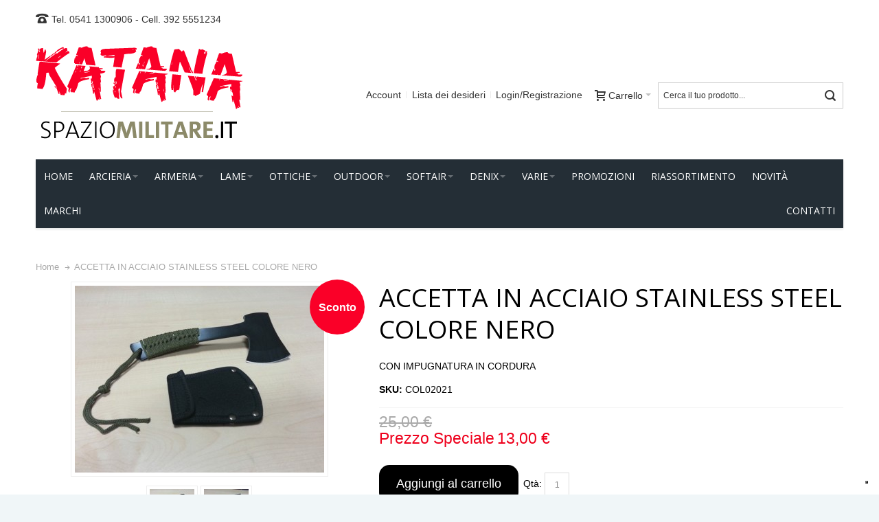

--- FILE ---
content_type: text/html; charset=UTF-8
request_url: https://www.katana.cc/accetta-in-acciaio-stainless-steel-colore-nero.html
body_size: 17912
content:
<!DOCTYPE html PUBLIC "-//W3C//DTD XHTML 1.0 Strict//EN" "http://www.w3.org/TR/xhtml1/DTD/xhtml1-strict.dtd"><html
xmlns="http://www.w3.org/1999/xhtml" xml:lang="it" lang="it"><head><meta
http-equiv="Content-Type" content="text/html; charset=utf-8" /><title>ACCETTA IN ACCIAIO STAINLESS STEEL COLORE NERO</title><meta
name="viewport" content="width=device-width, initial-scale=1, maximum-scale=1" /><meta
name="description" content="COL02021ACCETTA IN ACCIAIO STAINLESS STEEL COLORE NERO MARCA COUGAR COLLECTION CON IMPUGNATURA IN CORDURA TIPO MILITARE O SOPPRAVIVENZA COLORE VERDE.
PUO' ESSERE ANCHE CONSIDERATA ASCIA DA LANCIO
LARGHEZZA LAMA CM 8,6 X 7
LUNGHEZZA ASCIA CM 22
" /><meta
name="keywords" content="ACCETTA IN ACCIAIO STAINLESS STEEL COLORE NERO
COL02021ACCETTA IN ACCIAIO STAINLESS STEEL COLORE NERO MARCA COUGAR COLLECTION CON IMPUGNATURA IN CORDURA TIPO MILITARE O SOPPRAVIVENZA COLORE VERDE.
PUO' ESSERE ANCHE CONSIDERATA ASCIA DA LANCIO
LARGHEZZA LAMA CM 8,6 X 7
LUNGHEZZA ASCIA CM 22
" /><meta
name="robots" content="INDEX,FOLLOW" /><link
rel="icon" href="https://www.katana.cc/media/favicon/default/katana-icon.png" type="image/x-icon" /><link
rel="shortcut icon" href="https://www.katana.cc/media/favicon/default/katana-icon.png" type="image/x-icon" /><link
rel="apple-touch-icon" sizes="180x180" href="/favicon/apple-touch-icon.png"><link
rel="icon" type="image/png" sizes="32x32" href="/favicon/favicon-32x32.png"><link
rel="icon" type="image/png" sizes="16x16" href="/favicon/favicon-16x16.png"><link
rel="manifest" href="/favicon/site.webmanifest"><link
rel="stylesheet" href="https://www.katana.cc/media/css_secure/a12608193e1dfc183b80061cbfa44dd9.css" ><link
rel="stylesheet" href="https://www.katana.cc/media/css_secure/5967e64d812965b0443802cc94d207b3.css" media="all" ><link
rel="stylesheet" href="https://www.katana.cc/media/css_secure/11308cb06ea37d54eeb7010a127aa098.css" media="print" >  <link
href="https://www.katana.cc/rss/catalog/new/store_id/1/" title="Nuovi prodotti" rel="alternate" type="application/rss+xml"><link
href="https://www.katana.cc/rss/catalog/special/store_id/1/cid/0/" title="Prodotti a prezzo speciale" rel="alternate" type="application/rss+xml"><link
rel="canonical" href="https://www.katana.cc/accetta-in-acciaio-stainless-steel-colore-nero.html">   <style type="text/css">.header-container{background-image:url(https://www.katana.cc/media/wysiwyg/infortis/ultimo/_backgrounds/default/sfondo_header.png)}</style><link
rel="shortcut icon" href="/favicon.ico" /><link
rel="icon" type="image/gif" href="/animated_favicon1.gif" /><link
href='//fonts.googleapis.com/css?family=Open+Sans:300,400,700,700italic,800&amp;subset=latin' rel='stylesheet' type='text/css' />  </head><body
class="catalog-product-view shadow responsive catalog-product-view product-accetta-in-acciaio-stainless-steel-colore-nero "><div
id="root-wrapper"><div
class="wrapper">
<noscript><div
class="global-site-notice noscript"><div
class="notice-inner"><p>
<strong>JavaScript sembra essere disabilitato nel tuo browser.</strong><br
/>
Devi abilitare JavaScript nel tuo browser per utlizzare le funzioni di questo sito.</p></div></div>
</noscript><div
class="page"><div
id="top" class="header-container header-regular"><div
class="header-container2"><div
class="header-container3"><div
class="header-top-container"><div
class="header-top header container clearer"><div
class="inner-container"><div
class="left-column"><div
class="item item-left block_header_top_left"><div
class="hide-below-768" title="Contattaci"><span
class="ic ic-lg ic-phone"></span> <a
href="tel:003905411300906">Tel. 0541 1300906</a> -  <a
href="tel:00393925551234">Cell. 392 5551234</a></div></div><div
class="item item-left hide-below-960"><p
class="welcome-msg"></p></div></div><div
class="right-column"><div
id="currency-switcher-wrapper-regular" class="item item-right"></div><div
id="lang-switcher-wrapper-regular" class="item item-right"></div></div></div></div></div><div
class="header-primary-container"><div
class="header-primary header container"><div
class="inner-container"><div
class="hp-blocks-holder skip-links--4"><div
class="logo-wrapper--mobile">
<a
class="logo logo--mobile" href="https://www.katana.cc/" title="Spazio Katane: vendita online katane manga e spade giapponesi da collezione">
<img
src="https://www.katana.cc/skin/frontend/ultimo/default/images/logo-katana-spaziomilitare.png" alt="Spazio Katane: vendita online katane manga e spade giapponesi da collezione" />
</a></div><div
class="clearer after-mobile-logo"></div><a
href="#header-nav" class="skip-link skip-nav">
<span
class="icon ic ic-menu"></span>
<span
class="label">Menu</span>
</a>
<a
href="#header-search" class="skip-link skip-search">
<span
class="icon ic ic-search"></span>
<span
class="label">Cerca</span>
</a>
<a
href="#header-account" class="skip-link skip-account">
<span
class="icon ic ic-user"></span>
<span
class="label">Account</span>
</a><div
id="mini-cart-wrapper-mobile"></div><div
class="skip-links-clearer clearer"></div><div
class="hp-block left-column grid12-4"><div
class="item"><div
class="logo-wrapper logo-wrapper--regular">
<a
class="logo logo--regular" href="https://www.katana.cc/" title="Spazio Katane: vendita online katane manga e spade giapponesi da collezione"><strong>Spazio Katane: vendita online katane manga e spade giapponesi da collezione</strong><img
src="https://www.katana.cc/skin/frontend/ultimo/default/images/logo-katana-spaziomilitare.png" alt="Spazio Katane: vendita online katane manga e spade giapponesi da collezione" /></a></div></div></div><div
class="hp-block right-column grid12-8"><div
class="item"><div
id="user-menu-wrapper-regular"><div
id="user-menu" class="user-menu"><div
id="search-wrapper-regular"><div
id="header-search" class="skip-content skip-content--style search-wrapper"><form
id="search_mini_form" action="https://www.katana.cc/catalogsearch/result/" method="get"><div
class="form-search">
<label
for="search">Cerca:</label>
<input
id="search" type="text" name="q" value="" class="input-text" maxlength="128" />
<button
type="submit" title="Cerca" class="button"><span><span>Cerca</span></span></button><div
id="search_autocomplete" class="search-autocomplete"></div>  </div></form></div></div><div
id="mini-cart-wrapper-regular"><div
id="mini-cart" class="mini-cart dropdown is-empty"><a
href="#header-cart" class="mini-cart-heading dropdown-heading cover skip-link skip-cart">
<span>
<span
class="icon ic ic-cart"></span>
<span
class="label">Carrello</span>
<span
class="caret">&nbsp;</span></span>
</a><div
id="header-cart" class="mini-cart-content dropdown-content left-hand block block block-cart skip-content skip-content--style"><div
class="block-content-inner"><div
class="empty">Non hai articoli nel carrello.</div></div></div></div></div><div
id="account-links-wrapper-regular"><div
id="header-account" class="top-links links-wrapper-separators-left skip-content skip-content--style"><ul
class="links"><li
class="first" ><a
href="https://www.katana.cc/customer/account/" title="Account" >Account</a></li><li ><a
href="https://www.katana.cc/wishlist/" title="Lista dei desideri" >Lista dei desideri</a></li><li
class=" last" ><a
href="https://www.katana.cc/customer/account/login/" title="Login/Registrazione" >Login/Registrazione</a></li></ul></div></div></div></div></div></div></div></div></div></div><div
id="header-nav" class="nav-container skip-content sticky-container"><div
class="nav container clearer"><div
class="inner-container"><div
class="mobnav-trigger-wrapper clearer">
<a
class="mobnav-trigger" href="#">
<span
class="trigger-icon"><span
class="line"></span><span
class="line"></span><span
class="line"></span></span>
<span>Menu</span>
</a></div><ul
id="nav" class="nav-regular opt-fx-fade-inout opt-sb3"><li
id="nav-holder1" class="nav-item level0 level-top nav-holder"></li><li
id="nav-holder2" class="nav-item level0 level-top nav-holder"></li><li
id="nav-holder3" class="nav-item level0 level-top nav-holder"></li><li
class="nav-item nav-item--home level0 level-top">
<a
class="level-top" href="https://www.katana.cc/"><span>Home</span></a></li><li
class="nav-item level0 nav-1 level-top first nav-item--parent mega nav-item--only-subcategories parent"><a
href="https://www.katana.cc/arcieria.html" class="level-top"><span>Arcieria</span><span
class="caret">&nbsp;</span></a><span
class="opener"></span><div
class="nav-panel--dropdown nav-panel full-width"><div
class="nav-panel-inner"><div
class="nav-block--center grid12-12"><ul
class="level0 nav-submenu nav-submenu--mega dd-itemgrid dd-itemgrid-4col"><li
class="nav-item level1 nav-1-1 first nav-item--only-subcategories parent"><a
href="https://www.katana.cc/arcieria/archi.html"><span>Archi</span><span
class="caret">&nbsp;</span></a><span
class="opener"></span><ul
class="level1 nav-submenu nav-panel"><li
class="nav-item level2 nav-1-1-1 first classic"><a
href="https://www.katana.cc/arcieria/archi/archi-compound.html"><span>Archi compound</span></a></li><li
class="nav-item level2 nav-1-1-2 last classic"><a
href="https://www.katana.cc/arcieria/archi/archi-per-ragazzi.html"><span>Archi per ragazzi</span></a></li></ul></li><li
class="nav-item level1 nav-1-2 nav-item--only-subcategories parent"><a
href="https://www.katana.cc/arcieria/accessori-archi.html"><span>Accessori archi</span><span
class="caret">&nbsp;</span></a><span
class="opener"></span><ul
class="level1 nav-submenu nav-panel"><li
class="nav-item level2 nav-1-2-3 first classic"><a
href="https://www.katana.cc/arcieria/accessori-archi/appoggiafrecce.html"><span>Appoggiafrecce</span></a></li><li
class="nav-item level2 nav-1-2-4 classic"><a
href="https://www.katana.cc/arcieria/accessori-archi/custodie.html"><span>Custodie</span></a></li><li
class="nav-item level2 nav-1-2-5 classic"><a
href="https://www.katana.cc/arcieria/accessori-archi/frecce.html"><span>Frecce</span></a></li><li
class="nav-item level2 nav-1-2-6 classic"><a
href="https://www.katana.cc/arcieria/accessori-archi/organi-di-mira.html"><span>Organi di mira</span></a></li><li
class="nav-item level2 nav-1-2-7 last classic"><a
href="https://www.katana.cc/arcieria/accessori-archi/altri-accessori.html"><span>Altri accessori</span></a></li></ul></li><li
class="nav-item level1 nav-1-3 nav-item--only-subcategories parent"><a
href="https://www.katana.cc/arcieria/balestre.html"><span>Balestre</span><span
class="caret">&nbsp;</span></a><span
class="opener"></span><ul
class="level1 nav-submenu nav-panel"><li
class="nav-item level2 nav-1-3-8 first classic"><a
href="https://www.katana.cc/arcieria/balestre/balestre-compound.html"><span>Balestre compound</span></a></li><li
class="nav-item level2 nav-1-3-9 classic"><a
href="https://www.katana.cc/arcieria/balestre/balestre-ricurve.html"><span>Balestre ricurve</span></a></li><li
class="nav-item level2 nav-1-3-10 last classic"><a
href="https://www.katana.cc/arcieria/balestre/pistole-balestra.html"><span>Pistole balestra</span></a></li></ul></li><li
class="nav-item level1 nav-1-4 nav-item--only-subcategories parent"><a
href="https://www.katana.cc/arcieria/accessori-balestre.html"><span>Accessori balestre</span><span
class="caret">&nbsp;</span></a><span
class="opener"></span><ul
class="level1 nav-submenu nav-panel"><li
class="nav-item level2 nav-1-4-11 first classic"><a
href="https://www.katana.cc/arcieria/accessori-balestre/biglie.html"><span>Biglie</span></a></li><li
class="nav-item level2 nav-1-4-12 classic"><a
href="https://www.katana.cc/arcieria/accessori-balestre/corde-cavi-e-carrucole.html"><span>Corde, cavi e carrucole</span></a></li><li
class="nav-item level2 nav-1-4-13 classic"><a
href="https://www.katana.cc/arcieria/accessori-balestre/custodie.html"><span>Custodie</span></a></li><li
class="nav-item level2 nav-1-4-14 classic"><a
href="https://www.katana.cc/arcieria/accessori-balestre/dardi.html"><span>Dardi</span></a></li><li
class="nav-item level2 nav-1-4-15 classic"><a
href="https://www.katana.cc/arcieria/accessori-balestre/faretre.html"><span>Faretre</span></a></li><li
class="nav-item level2 nav-1-4-16 classic"><a
href="https://www.katana.cc/arcieria/accessori-balestre/flettenti.html"><span>Flettenti</span></a></li><li
class="nav-item level2 nav-1-4-17 last classic"><a
href="https://www.katana.cc/arcieria/accessori-balestre/altri-accessori.html"><span>Altri accessori</span></a></li></ul></li><li
class="nav-item level1 nav-1-5"><a
href="https://www.katana.cc/arcieria/bersagli.html"><span>Bersagli</span></a></li><li
class="nav-item level1 nav-1-6"><a
href="https://www.katana.cc/arcieria/cerbottane-e-accessori.html"><span>Cerbottane e accessori</span></a></li><li
class="nav-item level1 nav-1-7 last"><a
href="https://www.katana.cc/arcieria/fionde-e-accessori.html"><span>Fionde e accessori</span></a></li></ul></div></div></div></li><li
class="nav-item level0 nav-2 level-top nav-item--parent mega nav-item--only-subcategories parent"><a
href="https://www.katana.cc/armeria.html" class="level-top"><span>Armeria</span><span
class="caret">&nbsp;</span></a><span
class="opener"></span><div
class="nav-panel--dropdown nav-panel full-width"><div
class="nav-panel-inner"><div
class="nav-block--center grid12-12"><ul
class="level0 nav-submenu nav-submenu--mega dd-itemgrid dd-itemgrid-4col"><li
class="nav-item level1 nav-2-1 first nav-item--only-subcategories parent"><a
href="https://www.katana.cc/armeria/armi-a-salve.html"><span>Armi a salve</span><span
class="caret">&nbsp;</span></a><span
class="opener"></span><ul
class="level1 nav-submenu nav-panel"><li
class="nav-item level2 nav-2-1-1 first classic"><a
href="https://www.katana.cc/armeria/armi-a-salve/caricatori-per-pistole-a-salve.html"><span>Caricatori per pistole a salve</span></a></li><li
class="nav-item level2 nav-2-1-2 classic"><a
href="https://www.katana.cc/armeria/armi-a-salve/munizioni-per-armi-a-salve.html"><span>Munizioni per armi a salve</span></a></li><li
class="nav-item level2 nav-2-1-3 last classic"><a
href="https://www.katana.cc/armeria/armi-a-salve/pistole-e-fucili-a-salve.html"><span>Pistole e fucili a salve</span></a></li></ul></li><li
class="nav-item level1 nav-2-2 last nav-item--only-subcategories parent"><a
href="https://www.katana.cc/armeria/calibro-4-5mm.html"><span>Calibro 4,5mm</span><span
class="caret">&nbsp;</span></a><span
class="opener"></span><ul
class="level1 nav-submenu nav-panel"><li
class="nav-item level2 nav-2-2-4 first last classic"><a
href="https://www.katana.cc/armeria/calibro-4-5mm/accessori-per-calibro-4-5mm.html"><span>Accessori per calibro 4.5mm</span></a></li></ul></li></ul></div></div></div></li><li
class="nav-item level0 nav-3 level-top nav-item--parent mega nav-item--only-subcategories parent"><a
href="https://www.katana.cc/lame.html" class="level-top"><span>Lame</span><span
class="caret">&nbsp;</span></a><span
class="opener"></span><div
class="nav-panel--dropdown nav-panel full-width"><div
class="nav-panel-inner"><div
class="nav-block--center grid12-12"><ul
class="level0 nav-submenu nav-submenu--mega dd-itemgrid dd-itemgrid-4col"><li
class="nav-item level1 nav-3-1 first"><a
href="https://www.katana.cc/lame/allenamento.html"><span>Allenamento</span></a></li><li
class="nav-item level1 nav-3-2"><a
href="https://www.katana.cc/lame/asce-lance-e-scudi.html"><span>Asce lance e scudi</span></a></li><li
class="nav-item level1 nav-3-3 nav-item--only-subcategories parent"><a
href="https://www.katana.cc/lame/coltelli.html"><span>Coltelli</span><span
class="caret">&nbsp;</span></a><span
class="opener"></span><ul
class="level1 nav-submenu nav-panel"><li
class="nav-item level2 nav-3-3-1 first classic"><a
href="https://www.katana.cc/lame/coltelli/coltelli-da-caccia.html"><span>Coltelli caccia</span></a></li><li
class="nav-item level2 nav-3-3-2 classic"><a
href="https://www.katana.cc/lame/coltelli/coltelli-da-cintura.html"><span>Coltelli da cintura</span></a></li><li
class="nav-item level2 nav-3-3-3 classic"><a
href="https://www.katana.cc/lame/coltelli/coltelli-da-lancio.html"><span>Coltelli da lancio</span></a></li><li
class="nav-item level2 nav-3-3-4 classic"><a
href="https://www.katana.cc/lame/coltelli/coltelli-funghi-e-roncole.html"><span>Coltelli Funghi e Roncole</span></a></li><li
class="nav-item level2 nav-3-3-5 classic"><a
href="https://www.katana.cc/lame/coltelli/coltelli-karambit.html"><span>Coltelli Karambit</span></a></li><li
class="nav-item level2 nav-3-3-6 classic"><a
href="https://www.katana.cc/lame/coltelli/coltelli-tascabili.html"><span>Coltelli tascabili</span></a></li><li
class="nav-item level2 nav-3-3-7 classic"><a
href="https://www.katana.cc/lame/coltelli/coltelli-tascabili-apertura-assistita.html"><span>Coltelli tascabili apertura assistita</span></a></li><li
class="nav-item level2 nav-3-3-8 classic"><a
href="https://www.katana.cc/lame/coltelli/accessori.html"><span>Accessori</span></a></li><li
class="nav-item level2 nav-3-3-9 classic"><a
href="https://www.katana.cc/lame/coltelli/coltelli-serramanico.html"><span>Coltelli serramanico</span></a></li><li
class="nav-item level2 nav-3-3-10 classic"><a
href="https://www.katana.cc/lame/coltelli/coltelli-fantasy.html"><span>coltelli Fantasy</span></a></li><li
class="nav-item level2 nav-3-3-11 classic"><a
href="https://www.katana.cc/lame/coltelli/coltelli-militari.html"><span>Coltelli Militari</span></a></li><li
class="nav-item level2 nav-3-3-12 classic"><a
href="https://www.katana.cc/lame/coltelli/coltelli-survival.html"><span>Coltelli Survival</span></a></li><li
class="nav-item level2 nav-3-3-13 classic"><a
href="https://www.katana.cc/lame/coltelli/coltelli-stiletto-spagnolo.html"><span>coltelli stiletto spagnolo</span></a></li><li
class="nav-item level2 nav-3-3-14 classic"><a
href="https://www.katana.cc/lame/coltelli/kunai.html"><span>Kunai</span></a></li><li
class="nav-item level2 nav-3-3-15 classic"><a
href="https://www.katana.cc/lame/coltelli/macete.html"><span>Macete</span></a></li><li
class="nav-item level2 nav-3-3-16 classic"><a
href="https://www.katana.cc/lame/coltelli/kukri.html"><span>Kukri</span></a></li><li
class="nav-item level2 nav-3-3-17 last classic"><a
href="https://www.katana.cc/lame/coltelli/coltelli.html"><span>Coltelli Cinesi</span></a></li></ul></li><li
class="nav-item level1 nav-3-4"><a
href="https://www.katana.cc/lame/espositori.html"><span>Espositori</span></a></li><li
class="nav-item level1 nav-3-5"><a
href="https://www.katana.cc/lame/multiuso-e-pinze.html"><span>Multiuso e pinze</span></a></li><li
class="nav-item level1 nav-3-6"><a
href="https://www.katana.cc/lame/nunchaku.html"><span>Nunchaku</span></a></li><li
class="nav-item level1 nav-3-7 last nav-item--only-subcategories parent"><a
href="https://www.katana.cc/lame/ornamentali.html"><span>Ornamentali</span><span
class="caret">&nbsp;</span></a><span
class="opener"></span><ul
class="level1 nav-submenu nav-panel"><li
class="nav-item level2 nav-3-7-18 first classic"><a
href="https://www.katana.cc/lame/ornamentali/katane-ornamentali.html"><span>Katane ornamentali</span></a></li><li
class="nav-item level2 nav-3-7-19 classic"><a
href="https://www.katana.cc/lame/ornamentali/katane-da-film.html"><span>Katane da film</span></a></li><li
class="nav-item level2 nav-3-7-20 classic"><a
href="https://www.katana.cc/lame/ornamentali/serie-anime-manga-tv-games.html"><span>Serie anime, manga, tv, games</span></a></li><li
class="nav-item level2 nav-3-7-21 classic"><a
href="https://www.katana.cc/lame/ornamentali/serie-anime-manga-tv-games-bamboo.html"><span>Serie anime, manga, tv, games - bamboo</span></a></li><li
class="nav-item level2 nav-3-7-22 nav-item--parent classic nav-item--only-subcategories parent"><a
href="https://www.katana.cc/lame/ornamentali/spade-daghe-sciabole-ornamentali.html"><span>Spade daghe sciabole ornamentali</span><span
class="caret">&nbsp;</span></a><span
class="opener"></span><ul
class="level2 nav-submenu nav-panel--dropdown nav-panel"><li
class="nav-item level3 nav-3-7-22-1 first classic"><a
href="https://www.katana.cc/lame/ornamentali/spade-daghe-sciabole-ornamentali/accessori.html"><span>Accessori</span></a></li><li
class="nav-item level3 nav-3-7-22-2 classic"><a
href="https://www.katana.cc/lame/ornamentali/spade-daghe-sciabole-ornamentali/espositori-spade.html"><span>Espositori spade</span></a></li><li
class="nav-item level3 nav-3-7-22-3 classic"><a
href="https://www.katana.cc/lame/ornamentali/spade-daghe-sciabole-ornamentali/daga.html"><span>Daghe</span></a></li><li
class="nav-item level3 nav-3-7-22-4 classic"><a
href="https://www.katana.cc/lame/ornamentali/spade-daghe-sciabole-ornamentali/spade-fantasy.html"><span>Spade Fantasy</span></a></li><li
class="nav-item level3 nav-3-7-22-5 classic"><a
href="https://www.katana.cc/lame/ornamentali/spade-daghe-sciabole-ornamentali/spade-storiche.html"><span>Spade Storiche</span></a></li><li
class="nav-item level3 nav-3-7-22-6 classic"><a
href="https://www.katana.cc/lame/ornamentali/spade-daghe-sciabole-ornamentali/scudi.html"><span>Scudi</span></a></li><li
class="nav-item level3 nav-3-7-22-7 classic"><a
href="https://www.katana.cc/lame/ornamentali/spade-daghe-sciabole-ornamentali/sai.html"><span>Sai</span></a></li><li
class="nav-item level3 nav-3-7-22-8 classic"><a
href="https://www.katana.cc/lame/ornamentali/spade-daghe-sciabole-ornamentali/spada-lattice.html"><span>Spade in lattice</span></a></li><li
class="nav-item level3 nav-3-7-22-9 classic"><a
href="https://www.katana.cc/lame/ornamentali/spade-daghe-sciabole-ornamentali/sciabole.html"><span>Sciabole</span></a></li><li
class="nav-item level3 nav-3-7-22-10 classic"><a
href="https://www.katana.cc/lame/ornamentali/spade-daghe-sciabole-ornamentali/spade-cinesi.html"><span>spade Tai Chi</span></a></li><li
class="nav-item level3 nav-3-7-22-11 last classic"><a
href="https://www.katana.cc/lame/ornamentali/spade-daghe-sciabole-ornamentali/sciabole-cinesi.html"><span>Sciabole Cinesi</span></a></li></ul></li><li
class="nav-item level2 nav-3-7-23 classic"><a
href="https://www.katana.cc/lame/ornamentali/mini-katane.html"><span>Mini Katane</span></a></li><li
class="nav-item level2 nav-3-7-24 classic"><a
href="https://www.katana.cc/lame/ornamentali/katane-in-lattice-lama-in-gomma.html"><span>Katane Spade Scudi in lattice (lama in gomma)</span></a></li><li
class="nav-item level2 nav-3-7-25 last classic"><a
href="https://www.katana.cc/lame/ornamentali/set-di-katane.html"><span>Set di katane</span></a></li></ul></li></ul></div></div></div></li><li
class="nav-item level0 nav-4 level-top nav-item--parent mega nav-item--only-subcategories parent"><a
href="https://www.katana.cc/ottiche.html" class="level-top"><span>Ottiche</span><span
class="caret">&nbsp;</span></a><span
class="opener"></span><div
class="nav-panel--dropdown nav-panel full-width"><div
class="nav-panel-inner"><div
class="nav-block--center grid12-12"><ul
class="level0 nav-submenu nav-submenu--mega dd-itemgrid dd-itemgrid-4col"><li
class="nav-item level1 nav-4-1 first nav-item--only-subcategories parent"><a
href="https://www.katana.cc/ottiche/accessori-ottiche.html"><span>Accessori ottiche</span><span
class="caret">&nbsp;</span></a><span
class="opener"></span><ul
class="level1 nav-submenu nav-panel"><li
class="nav-item level2 nav-4-1-1 first classic"><a
href="https://www.katana.cc/ottiche/accessori-ottiche/attacchi.html"><span>Attacchi</span></a></li><li
class="nav-item level2 nav-4-1-2 classic"><a
href="https://www.katana.cc/ottiche/accessori-ottiche/killflash.html"><span>Killflash</span></a></li><li
class="nav-item level2 nav-4-1-3 classic"><a
href="https://www.katana.cc/ottiche/accessori-ottiche/protezioni.html"><span>Protezioni</span></a></li><li
class="nav-item level2 nav-4-1-4 last classic"><a
href="https://www.katana.cc/ottiche/accessori-ottiche/altri-accessori.html"><span>Altri accessori</span></a></li></ul></li><li
class="nav-item level1 nav-4-2"><a
href="https://www.katana.cc/ottiche/accessori-red-dot.html"><span>Accessori red dot</span></a></li><li
class="nav-item level1 nav-4-3"><a
href="https://www.katana.cc/ottiche/binocoli.html"><span>Binocoli</span></a></li><li
class="nav-item level1 nav-4-4"><a
href="https://www.katana.cc/ottiche/ingranditori.html"><span>Ingranditori</span></a></li><li
class="nav-item level1 nav-4-5"><a
href="https://www.katana.cc/ottiche/lasers.html"><span>Lasers</span></a></li><li
class="nav-item level1 nav-4-6"><a
href="https://www.katana.cc/ottiche/ottiche-per-fucili.html"><span>Ottiche per fucili</span></a></li><li
class="nav-item level1 nav-4-7"><a
href="https://www.katana.cc/ottiche/red-dot.html"><span>Red dot</span></a></li><li
class="nav-item level1 nav-4-8 last"><a
href="https://www.katana.cc/ottiche/visori-notturni-e-accessori.html"><span>Visori notturni e accessori</span></a></li></ul></div></div></div></li><li
class="nav-item level0 nav-5 level-top nav-item--parent mega nav-item--only-subcategories parent"><a
href="https://www.katana.cc/outdoor.html" class="level-top"><span>Outdoor</span><span
class="caret">&nbsp;</span></a><span
class="opener"></span><div
class="nav-panel--dropdown nav-panel full-width"><div
class="nav-panel-inner"><div
class="nav-block--center grid12-12"><ul
class="level0 nav-submenu nav-submenu--mega dd-itemgrid dd-itemgrid-4col"><li
class="nav-item level1 nav-5-1 first nav-item--only-subcategories parent"><a
href="https://www.katana.cc/outdoor/abbigliamento.html"><span>Abbigliamento</span><span
class="caret">&nbsp;</span></a><span
class="opener"></span><ul
class="level1 nav-submenu nav-panel"><li
class="nav-item level2 nav-5-1-1 first classic"><a
href="https://www.katana.cc/outdoor/abbigliamento/anfibi-militari.html"><span>Anfibi militari</span></a></li><li
class="nav-item level2 nav-5-1-2 classic"><a
href="https://www.katana.cc/outdoor/abbigliamento/calzini.html"><span>Calzini</span></a></li><li
class="nav-item level2 nav-5-1-3 classic"><a
href="https://www.katana.cc/outdoor/abbigliamento/cappelli.html"><span>Cappelli</span></a></li><li
class="nav-item level2 nav-5-1-4 classic"><a
href="https://www.katana.cc/outdoor/abbigliamento/cinghie.html"><span>Cinghie</span></a></li><li
class="nav-item level2 nav-5-1-5 classic"><a
href="https://www.katana.cc/outdoor/abbigliamento/cinturoni.html"><span>Cinturoni</span></a></li><li
class="nav-item level2 nav-5-1-6 nav-item--parent classic nav-item--only-subcategories parent"><a
href="https://www.katana.cc/outdoor/abbigliamento/elmetti-ed-accessori.html"><span>Elmetti ed accessori</span><span
class="caret">&nbsp;</span></a><span
class="opener"></span><ul
class="level2 nav-submenu nav-panel--dropdown nav-panel"><li
class="nav-item level3 nav-5-1-6-1 first classic"><a
href="https://www.katana.cc/outdoor/abbigliamento/elmetti-ed-accessori/copri-elmetti-e-tasche.html"><span>Copri elmetti e tasche</span></a></li><li
class="nav-item level3 nav-5-1-6-2 classic"><a
href="https://www.katana.cc/outdoor/abbigliamento/elmetti-ed-accessori/elmetti.html"><span>Elmetti</span></a></li><li
class="nav-item level3 nav-5-1-6-3 classic"><a
href="https://www.katana.cc/outdoor/abbigliamento/elmetti-ed-accessori/luci-di-segnalazione.html"><span>Luci di segnalazione</span></a></li><li
class="nav-item level3 nav-5-1-6-4 classic"><a
href="https://www.katana.cc/outdoor/abbigliamento/elmetti-ed-accessori/ricambi.html"><span>Ricambi</span></a></li><li
class="nav-item level3 nav-5-1-6-5 classic"><a
href="https://www.katana.cc/outdoor/abbigliamento/elmetti-ed-accessori/slitte-e-attacchi.html"><span>Slitte e attacchi</span></a></li><li
class="nav-item level3 nav-5-1-6-6 last classic"><a
href="https://www.katana.cc/outdoor/abbigliamento/elmetti-ed-accessori/torce.html"><span>Torce</span></a></li></ul></li><li
class="nav-item level2 nav-5-1-7 classic"><a
href="https://www.katana.cc/outdoor/abbigliamento/giacche-maglie-e-camicie.html"><span>Giacche maglie e camicie</span></a></li><li
class="nav-item level2 nav-5-1-8 classic"><a
href="https://www.katana.cc/outdoor/abbigliamento/ginocchiere-e-gomitiere.html"><span>Ginocchiere e gomitiere</span></a></li><li
class="nav-item level2 nav-5-1-9 classic"><a
href="https://www.katana.cc/outdoor/abbigliamento/guanti.html"><span>Guanti</span></a></li><li
class="nav-item level2 nav-5-1-10 classic"><a
href="https://www.katana.cc/outdoor/abbigliamento/maschere-e-occhiali.html"><span>Maschere e occhiali</span></a></li><li
class="nav-item level2 nav-5-1-11 classic"><a
href="https://www.katana.cc/outdoor/abbigliamento/mimetiche.html"><span>Mimetiche</span></a></li><li
class="nav-item level2 nav-5-1-12 classic"><a
href="https://www.katana.cc/outdoor/abbigliamento/orologi-e-bracciali.html"><span>Orologi e bracciali</span></a></li><li
class="nav-item level2 nav-5-1-13 classic"><a
href="https://www.katana.cc/outdoor/abbigliamento/pantaloni.html"><span>Pantaloni</span></a></li><li
class="nav-item level2 nav-5-1-14 classic"><a
href="https://www.katana.cc/outdoor/abbigliamento/passamontagna.html"><span>Passamontagna</span></a></li><li
class="nav-item level2 nav-5-1-15 classic"><a
href="https://www.katana.cc/outdoor/abbigliamento/portachiavi.html"><span>Portachiavi</span></a></li><li
class="nav-item level2 nav-5-1-16 classic"><a
href="https://www.katana.cc/outdoor/abbigliamento/sciarpe-e-fazzoletti.html"><span>Sciarpe e fazzoletti</span></a></li><li
class="nav-item level2 nav-5-1-17 last classic"><a
href="https://www.katana.cc/outdoor/abbigliamento/tactical-vest.html"><span>Tactical vest</span></a></li></ul></li><li
class="nav-item level1 nav-5-2"><a
href="https://www.katana.cc/outdoor/accessori-da-campeggio.html"><span>Accessori da campeggio</span></a></li><li
class="nav-item level1 nav-5-3"><a
href="https://www.katana.cc/outdoor/accessori-da-esterno.html"><span>Accessori da esterno</span></a></li><li
class="nav-item level1 nav-5-4"><a
href="https://www.katana.cc/outdoor/accessori-polizia.html"><span>Accessori polizia</span></a></li><li
class="nav-item level1 nav-5-5 nav-item--only-subcategories parent"><a
href="https://www.katana.cc/outdoor/buffetteria.html"><span>Buffetteria</span><span
class="caret">&nbsp;</span></a><span
class="opener"></span><ul
class="level1 nav-submenu nav-panel"><li
class="nav-item level2 nav-5-5-18 first classic"><a
href="https://www.katana.cc/outdoor/buffetteria/fondine-accessori-bossoli-repliche.html"><span>Fondine</span></a></li><li
class="nav-item level2 nav-5-5-19 classic"><a
href="https://www.katana.cc/outdoor/buffetteria/patch.html"><span>Patch</span></a></li><li
class="nav-item level2 nav-5-5-20 classic"><a
href="https://www.katana.cc/outdoor/buffetteria/porta-fucili.html"><span>Porta fucili</span></a></li><li
class="nav-item level2 nav-5-5-21 classic"><a
href="https://www.katana.cc/outdoor/buffetteria/tasche.html"><span>Tasche</span></a></li><li
class="nav-item level2 nav-5-5-22 last classic"><a
href="https://www.katana.cc/outdoor/buffetteria/zaini-borse-e-sacche-idratazione.html"><span>Zaini, borse e sacche idratazione</span></a></li></ul></li><li
class="nav-item level1 nav-5-6"><a
href="https://www.katana.cc/outdoor/cuffie-con-riduzione-rumore.html"><span>Cuffie con riduzione rumore</span></a></li><li
class="nav-item level1 nav-5-7 nav-item--only-subcategories parent"><a
href="https://www.katana.cc/outdoor/dispositivi-di-cottura.html"><span>Dispositivi di cottura</span><span
class="caret">&nbsp;</span></a><span
class="opener"></span><ul
class="level1 nav-submenu nav-panel"><li
class="nav-item level2 nav-5-7-23 first last classic"><a
href="https://www.katana.cc/outdoor/dispositivi-di-cottura/kamado.html"><span>Kamado</span></a></li></ul></li><li
class="nav-item level1 nav-5-8 last nav-item--only-subcategories parent"><a
href="https://www.katana.cc/outdoor/ricetrasmittenti-e-accessori.html"><span>Ricetrasmittenti e accessori</span><span
class="caret">&nbsp;</span></a><span
class="opener"></span><ul
class="level1 nav-submenu nav-panel"><li
class="nav-item level2 nav-5-8-24 first classic"><a
href="https://www.katana.cc/outdoor/ricetrasmittenti-e-accessori/antenne.html"><span>Antenne</span></a></li><li
class="nav-item level2 nav-5-8-25 classic"><a
href="https://www.katana.cc/outdoor/ricetrasmittenti-e-accessori/cavi-di-programmazione.html"><span>Cavi di programmazione</span></a></li><li
class="nav-item level2 nav-5-8-26 classic"><a
href="https://www.katana.cc/outdoor/ricetrasmittenti-e-accessori/cuffie-e-auricolari.html"><span>Cuffie e auricolari</span></a></li><li
class="nav-item level2 nav-5-8-27 classic"><a
href="https://www.katana.cc/outdoor/ricetrasmittenti-e-accessori/microfoni.html"><span>Microfoni</span></a></li><li
class="nav-item level2 nav-5-8-28 classic"><a
href="https://www.katana.cc/outdoor/ricetrasmittenti-e-accessori/ptt.html"><span>Ptt</span></a></li><li
class="nav-item level2 nav-5-8-29 last classic"><a
href="https://www.katana.cc/outdoor/ricetrasmittenti-e-accessori/ricetrasmittenti.html"><span>Ricetrasmittenti</span></a></li></ul></li></ul></div></div></div></li><li
class="nav-item level0 nav-6 level-top nav-item--parent mega nav-item--only-subcategories parent"><a
href="https://www.katana.cc/softair.html" class="level-top"><span>Softair</span><span
class="caret">&nbsp;</span></a><span
class="opener"></span><div
class="nav-panel--dropdown nav-panel full-width"><div
class="nav-panel-inner"><div
class="nav-block--center grid12-12"><ul
class="level0 nav-submenu nav-submenu--mega dd-itemgrid dd-itemgrid-4col"><li
class="nav-item level1 nav-6-1 first nav-item--only-subcategories parent"><a
href="https://www.katana.cc/softair/accessori-fucili.html"><span>Accessori fucili</span><span
class="caret">&nbsp;</span></a><span
class="opener"></span><ul
class="level1 nav-submenu nav-panel"><li
class="nav-item level2 nav-6-1-1 first classic"><a
href="https://www.katana.cc/softair/accessori-fucili/attacchi-cinghia.html"><span>Attacchi cinghia</span></a></li><li
class="nav-item level2 nav-6-1-2 classic"><a
href="https://www.katana.cc/softair/accessori-fucili/impugnature.html"><span>Impugnature</span></a></li><li
class="nav-item level2 nav-6-1-3 classic"><a
href="https://www.katana.cc/softair/accessori-fucili/organi-di-mira.html"><span>Organi di mira</span></a></li><li
class="nav-item level2 nav-6-1-4 classic"><a
href="https://www.katana.cc/softair/accessori-fucili/silenziatori.html"><span>Silenziatori</span></a></li><li
class="nav-item level2 nav-6-1-5 classic"><a
href="https://www.katana.cc/softair/accessori-fucili/slitte.html"><span>Slitte</span></a></li><li
class="nav-item level2 nav-6-1-6 classic"><a
href="https://www.katana.cc/softair/accessori-fucili/spegnifiamma.html"><span>Spegnifiamma</span></a></li><li
class="nav-item level2 nav-6-1-7 last classic"><a
href="https://www.katana.cc/softair/accessori-fucili/torce-e-accessori.html"><span>Torce e accessori</span></a></li></ul></li><li
class="nav-item level1 nav-6-2 nav-item--only-subcategories parent"><a
href="https://www.katana.cc/softair/accessori-pistole.html"><span>Accessori pistole</span><span
class="caret">&nbsp;</span></a><span
class="opener"></span><ul
class="level1 nav-submenu nav-panel"><li
class="nav-item level2 nav-6-2-8 first classic"><a
href="https://www.katana.cc/softair/accessori-pistole/impugnature.html"><span>Impugnature</span></a></li><li
class="nav-item level2 nav-6-2-9 classic"><a
href="https://www.katana.cc/softair/accessori-pistole/kit-conversione-carabina.html"><span>Kit conversione carabina</span></a></li><li
class="nav-item level2 nav-6-2-10 classic"><a
href="https://www.katana.cc/softair/accessori-pistole/silenziatori.html"><span>Silenziatori</span></a></li><li
class="nav-item level2 nav-6-2-11 classic"><a
href="https://www.katana.cc/softair/accessori-pistole/slitte.html"><span>Slitte</span></a></li><li
class="nav-item level2 nav-6-2-12 last classic"><a
href="https://www.katana.cc/softair/accessori-pistole/torce.html"><span>Torce</span></a></li></ul></li><li
class="nav-item level1 nav-6-3"><a
href="https://www.katana.cc/softair/bersagli.html"><span>Bersagli</span></a></li><li
class="nav-item level1 nav-6-4 nav-item--only-subcategories parent"><a
href="https://www.katana.cc/softair/caricatori-fucili-e-pistole.html"><span>Caricatori</span><span
class="caret">&nbsp;</span></a><span
class="opener"></span><ul
class="level1 nav-submenu nav-panel"><li
class="nav-item level2 nav-6-4-13 first classic"><a
href="https://www.katana.cc/softair/caricatori-fucili-e-pistole/caricatori-fucili-a-gas-co2.html"><span>Caricatori fucili a gas/co2</span></a></li><li
class="nav-item level2 nav-6-4-14 classic"><a
href="https://www.katana.cc/softair/caricatori-fucili-e-pistole/caricatori-fucili-a-molla.html"><span>Caricatori fucili a molla</span></a></li><li
class="nav-item level2 nav-6-4-15 classic"><a
href="https://www.katana.cc/softair/caricatori-fucili-e-pistole/caricatori-fucili-a-pompa.html"><span>Caricatori fucili a pompa</span></a></li><li
class="nav-item level2 nav-6-4-16 classic"><a
href="https://www.katana.cc/softair/caricatori-fucili-e-pistole/caricatori-per-fucili-softair-elettrici.html"><span>Caricatori fucili elettrici</span></a></li><li
class="nav-item level2 nav-6-4-17 classic"><a
href="https://www.katana.cc/softair/caricatori-fucili-e-pistole/caricatori-per-fucili-sniper-da-softair.html"><span>Caricatori fucili sniper</span></a></li><li
class="nav-item level2 nav-6-4-18 classic"><a
href="https://www.katana.cc/softair/caricatori-fucili-e-pistole/caricatori-pistole.html"><span>Caricatori pistole</span></a></li><li
class="nav-item level2 nav-6-4-19 last classic"><a
href="https://www.katana.cc/softair/caricatori-fucili-e-pistole/accoppia-caricatori-estrattori-adattatori-e-altri-accessori-per-caricatori.html"><span>Accessori caricatori</span></a></li></ul></li><li
class="nav-item level1 nav-6-5"><a
href="https://www.katana.cc/softair/espositori-per-armi-softair.html"><span>Espositori</span></a></li><li
class="nav-item level1 nav-6-6"><a
href="https://www.katana.cc/softair/fucili-a-co2.html"><span>Fucili a co2</span></a></li><li
class="nav-item level1 nav-6-7"><a
href="https://www.katana.cc/softair/fucili-a-gas.html"><span>Fucili a gas</span></a></li><li
class="nav-item level1 nav-6-8"><a
href="https://www.katana.cc/softair/fucili-a-molla.html"><span>Fucili a molla</span></a></li><li
class="nav-item level1 nav-6-9"><a
href="https://www.katana.cc/softair/fucile-a-pompa.html"><span>Fucili a pompa</span></a></li><li
class="nav-item level1 nav-6-10"><a
href="https://www.katana.cc/softair/fucili-a-pompa-da-softair-economici.html"><span>Fucili a pompa economici</span></a></li><li
class="nav-item level1 nav-6-11"><a
href="https://www.katana.cc/softair/fucile-elettrico.html"><span>Fucili elettrici</span></a></li><li
class="nav-item level1 nav-6-12"><a
href="https://www.katana.cc/softair/fucili-elettrici-da-softair-economici.html"><span>Fucili elettrici economici</span></a></li><li
class="nav-item level1 nav-6-13 nav-item--only-subcategories parent"><a
href="https://www.katana.cc/softair/fucili-softair.html"><span>FUCILI SOFTAIR </span><span
class="caret">&nbsp;</span></a><span
class="opener"></span><ul
class="level1 nav-submenu nav-panel"><li
class="nav-item level2 nav-6-13-20 first classic"><a
href="https://www.katana.cc/softair/fucili-softair/a-k.html"><span>A&amp;K</span></a></li><li
class="nav-item level2 nav-6-13-21 classic"><a
href="https://www.katana.cc/softair/fucili-softair/agm.html"><span>AGM</span></a></li><li
class="nav-item level2 nav-6-13-22 classic"><a
href="https://www.katana.cc/softair/fucili-softair/aps.html"><span>APS</span></a></li><li
class="nav-item level2 nav-6-13-23 classic"><a
href="https://www.katana.cc/softair/fucili-softair/ares.html"><span>ARES</span></a></li><li
class="nav-item level2 nav-6-13-24 classic"><a
href="https://www.katana.cc/softair/fucili-softair/amoeba.html"><span>AMOEBA</span></a></li><li
class="nav-item level2 nav-6-13-25 classic"><a
href="https://www.katana.cc/softair/fucili-softair/caa.html"><span>CAA</span></a></li><li
class="nav-item level2 nav-6-13-26 classic"><a
href="https://www.katana.cc/softair/fucili-softair/cyma.html"><span>CYMA</span></a></li><li
class="nav-item level2 nav-6-13-27 classic"><a
href="https://www.katana.cc/softair/fucili-softair/csi-fucile.html"><span>CSI FUCILE</span></a></li><li
class="nav-item level2 nav-6-13-28 classic"><a
href="https://www.katana.cc/softair/fucili-softair/cybergun.html"><span>CYBERGUN</span></a></li><li
class="nav-item level2 nav-6-13-29 classic"><a
href="https://www.katana.cc/softair/fucili-softair/d-boys.html"><span>D|BOYS </span></a></li><li
class="nav-item level2 nav-6-13-30 classic"><a
href="https://www.katana.cc/softair/fucili-softair/double-eagle.html"><span>DOUBLE EAGLE</span></a></li><li
class="nav-item level2 nav-6-13-31 classic"><a
href="https://www.katana.cc/softair/fucili-softair/golden-eagle.html"><span>GOLDEN EAGLE</span></a></li><li
class="nav-item level2 nav-6-13-32 classic"><a
href="https://www.katana.cc/softair/fucili-softair/ics.html"><span>ICS</span></a></li><li
class="nav-item level2 nav-6-13-33 classic"><a
href="https://www.katana.cc/softair/fucili-softair/g-g.html"><span>G&amp;G</span></a></li><li
class="nav-item level2 nav-6-13-34 classic"><a
href="https://www.katana.cc/softair/fucili-softair/royal.html"><span>ROYAL</span></a></li><li
class="nav-item level2 nav-6-13-35 classic"><a
href="https://www.katana.cc/softair/fucili-softair/we.html"><span>WE</span></a></li><li
class="nav-item level2 nav-6-13-36 classic"><a
href="https://www.katana.cc/softair/fucili-softair/well.html"><span>WELL</span></a></li><li
class="nav-item level2 nav-6-13-37 classic"><a
href="https://www.katana.cc/softair/fucili-softair/win-gan.html"><span>WIN GAN</span></a></li><li
class="nav-item level2 nav-6-13-38 classic"><a
href="https://www.katana.cc/softair/fucili-softair/hfc.html"><span>HFC</span></a></li><li
class="nav-item level2 nav-6-13-39 classic"><a
href="https://www.katana.cc/softair/fucili-softair/js-tactical.html"><span>JS-TACTICAL</span></a></li><li
class="nav-item level2 nav-6-13-40 last classic"><a
href="https://www.katana.cc/softair/fucili-softair/j-g-works.html"><span>J.G. WORKS</span></a></li></ul></li><li
class="nav-item level1 nav-6-14"><a
href="https://www.katana.cc/softair/fucili-sniper.html"><span>Fucili sniper</span></a></li><li
class="nav-item level1 nav-6-15"><a
href="https://www.katana.cc/softair/green-gas-per-pistole-e-fucili-softair-a-gas.html"><span>Gas</span></a></li><li
class="nav-item level1 nav-6-16"><a
href="https://www.katana.cc/softair/granate-lanciagranate-e-accessori-per-softair.html"><span>Granate e lancia granate</span></a></li><li
class="nav-item level1 nav-6-17"><a
href="https://www.katana.cc/softair/lubrificanti-e-sgrassatori-per-pistole-e-fucili-softair.html"><span>Lubrificanti</span></a></li><li
class="nav-item level1 nav-6-18"><a
href="https://www.katana.cc/softair/misuratori-cronografi-timer.html"><span>Misuratori</span></a></li><li
class="nav-item level1 nav-6-19 nav-item--only-subcategories parent"><a
href="https://www.katana.cc/softair/pallini-softair.html"><span>Pallini e accessori</span><span
class="caret">&nbsp;</span></a><span
class="opener"></span><ul
class="level1 nav-submenu nav-panel"><li
class="nav-item level2 nav-6-19-41 first classic"><a
href="https://www.katana.cc/softair/pallini-softair/cronografi-porta-pallini-bb-loader-speed-loader-bersagli.html"><span>Accessori pallini</span></a></li><li
class="nav-item level2 nav-6-19-42 classic"><a
href="https://www.katana.cc/softair/pallini-softair/pallini-6mm-per-softair.html"><span>Pallini</span></a></li><li
class="nav-item level2 nav-6-19-43 classic"><a
href="https://www.katana.cc/softair/pallini-softair/pallini-6mm-biodegradabili-per-softair.html"><span>Pallini bio</span></a></li><li
class="nav-item level2 nav-6-19-44 last classic"><a
href="https://www.katana.cc/softair/pallini-softair/pallini-traccianti-6mm-per-softair.html"><span>Pallini traccianti</span></a></li></ul></li><li
class="nav-item level1 nav-6-20"><a
href="https://www.katana.cc/softair/pistole-green-gas.html"><span>Pistole a gas</span></a></li><li
class="nav-item level1 nav-6-21 nav-item--only-subcategories parent"><a
href="https://www.katana.cc/softair/pistole-a-molla-da-softair.html"><span>Pistole a molla</span><span
class="caret">&nbsp;</span></a><span
class="opener"></span><ul
class="level1 nav-submenu nav-panel"><li
class="nav-item level2 nav-6-21-45 first classic"><a
href="https://www.katana.cc/softair/pistole-a-molla-da-softair/pistole-a-molla-da-softair-leggere.html"><span>Pistole a molla economiche</span></a></li><li
class="nav-item level2 nav-6-21-46 last classic"><a
href="https://www.katana.cc/softair/pistole-a-molla-da-softair/pistole-da-softair-a-molla-pesanti.html"><span>Pistole a molla pesanti</span></a></li></ul></li><li
class="nav-item level1 nav-6-22 nav-item--only-subcategories parent"><a
href="https://www.katana.cc/softair/pistole-co2.html"><span>Pistole co2</span><span
class="caret">&nbsp;</span></a><span
class="opener"></span><ul
class="level1 nav-submenu nav-panel"><li
class="nav-item level2 nav-6-22-47 first last classic"><a
href="https://www.katana.cc/softair/pistole-co2/win-gun.html"><span>Win gun</span></a></li></ul></li><li
class="nav-item level1 nav-6-23"><a
href="https://www.katana.cc/softair/pistole-elettriche-da-softair-calibro-6mm-con-potenza-inferiore-a-1-joule.html"><span>Pistole elettriche</span></a></li><li
class="nav-item level1 nav-6-24 nav-item--only-subcategories parent"><a
href="https://www.katana.cc/softair/pistole-softair.html"><span>PISTOLE SOFTAIR</span><span
class="caret">&nbsp;</span></a><span
class="opener"></span><ul
class="level1 nav-submenu nav-panel"><li
class="nav-item level2 nav-6-24-48 first last classic"><a
href="https://www.katana.cc/softair/pistole-softair/hfc.html"><span>HFC</span></a></li></ul></li><li
class="nav-item level1 nav-6-25"><a
href="https://www.katana.cc/softair/revolvers-da-softair-calibro-6mm-con-potenza-inferiore-a-1-joule.html"><span>Revolvers</span></a></li><li
class="nav-item level1 nav-6-26 nav-item--only-subcategories parent"><a
href="https://www.katana.cc/softair/ricambi-di-parti-esterne-per-fucili-da-softair.html"><span>Ricambi fucili - parti esterne</span><span
class="caret">&nbsp;</span></a><span
class="opener"></span><ul
class="level1 nav-submenu nav-panel"><li
class="nav-item level2 nav-6-26-49 first classic"><a
href="https://www.katana.cc/softair/ricambi-di-parti-esterne-per-fucili-da-softair/body-per-fucili-elettrici-da-softair.html"><span>Body</span></a></li><li
class="nav-item level2 nav-6-26-50 classic"><a
href="https://www.katana.cc/softair/ricambi-di-parti-esterne-per-fucili-da-softair/bolt-catch-per-fucili-softair.html"><span>Bolt catch</span></a></li><li
class="nav-item level2 nav-6-26-51 classic"><a
href="https://www.katana.cc/softair/ricambi-di-parti-esterne-per-fucili-da-softair/calci-per-fucili-elettrici-da-softair.html"><span>Calci</span></a></li><li
class="nav-item level2 nav-6-26-52 classic"><a
href="https://www.katana.cc/softair/ricambi-di-parti-esterne-per-fucili-da-softair/canne-esterne-per-fucili-elettrici-da-softair.html"><span>Canne esterne</span></a></li><li
class="nav-item level2 nav-6-26-53 classic"><a
href="https://www.katana.cc/softair/ricambi-di-parti-esterne-per-fucili-da-softair/grilletti-per-fucili-softair.html"><span>Grilletti</span></a></li><li
class="nav-item level2 nav-6-26-54 classic"><a
href="https://www.katana.cc/softair/ricambi-di-parti-esterne-per-fucili-da-softair/leve-armamento-per-fucili-softair.html"><span>Leve armamento</span></a></li><li
class="nav-item level2 nav-6-26-55 classic"><a
href="https://www.katana.cc/softair/ricambi-di-parti-esterne-per-fucili-da-softair/paramani-per-fucili-softair.html"><span>Paramani</span></a></li><li
class="nav-item level2 nav-6-26-56 classic"><a
href="https://www.katana.cc/softair/ricambi-di-parti-esterne-per-fucili-da-softair/perni-e-ghiere-per-fucili-softair.html"><span>Perni e ghiere</span></a></li><li
class="nav-item level2 nav-6-26-57 classic"><a
href="https://www.katana.cc/softair/ricambi-di-parti-esterne-per-fucili-da-softair/leve-selettore-per-fucili-elettrici-da-softair.html"><span>Selettori</span></a></li><li
class="nav-item level2 nav-6-26-58 last classic"><a
href="https://www.katana.cc/softair/ricambi-di-parti-esterne-per-fucili-da-softair/sgancio-caricatore-per-fucili-softair.html"><span>Sgancio caricatore</span></a></li></ul></li><li
class="nav-item level1 nav-6-27 nav-item--only-subcategories parent"><a
href="https://www.katana.cc/softair/parti-interne-di-ricambio-per-fucili-softair.html"><span>Ricambi fucili - parti interne</span><span
class="caret">&nbsp;</span></a><span
class="opener"></span><ul
class="level1 nav-submenu nav-panel"><li
class="nav-item level2 nav-6-27-59 first classic"><a
href="https://www.katana.cc/softair/parti-interne-di-ricambio-per-fucili-softair/anti-reversal-per-fucili-elettrici-softair.html"><span>Anti-reversal</span></a></li><li
class="nav-item level2 nav-6-27-60 classic"><a
href="https://www.katana.cc/softair/parti-interne-di-ricambio-per-fucili-softair/aste-spingipallino-tappet-plate-per-fucili-elettrici-softair.html"><span>Aste spingipallino</span></a></li><li
class="nav-item level2 nav-6-27-61 classic"><a
href="https://www.katana.cc/softair/parti-interne-di-ricambio-per-fucili-softair/boccole-per-fucili-elettrici-softair.html"><span>Boccole</span></a></li><li
class="nav-item level2 nav-6-27-62 classic"><a
href="https://www.katana.cc/softair/parti-interne-di-ricambio-per-fucili-softair/canne-interne-per-fucili-softair.html"><span>Canne interne</span></a></li><li
class="nav-item level2 nav-6-27-63 classic"><a
href="https://www.katana.cc/softair/parti-interne-di-ricambio-per-fucili-softair/cavi-e-connettori-per-fucili-elettrici-softair.html"><span>Cavi e connettori</span></a></li><li
class="nav-item level2 nav-6-27-64 classic"><a
href="https://www.katana.cc/softair/parti-interne-di-ricambio-per-fucili-softair/centraline-per-fucili-elettrici-softair.html"><span>Centraline</span></a></li><li
class="nav-item level2 nav-6-27-65 classic"><a
href="https://www.katana.cc/softair/parti-interne-di-ricambio-per-fucili-softair/cilindri-per-fucili-elettrici-softair.html"><span>Cilindri</span></a></li><li
class="nav-item level2 nav-6-27-66 classic"><a
href="https://www.katana.cc/softair/parti-interne-di-ricambio-per-fucili-softair/cut-off-per-fucili-elettrici-softair.html"><span>Cut off</span></a></li><li
class="nav-item level2 nav-6-27-67 classic"><a
href="https://www.katana.cc/softair/parti-interne-di-ricambio-per-fucili-softair/distanziali-per-fucili-elettrici-softair.html"><span>Distanziali</span></a></li><li
class="nav-item level2 nav-6-27-68 classic"><a
href="https://www.katana.cc/softair/parti-interne-di-ricambio-per-fucili-softair/gearbox-completi-per-fucili-elettrici-softair.html"><span>Gearbox completi</span></a></li><li
class="nav-item level2 nav-6-27-69 classic"><a
href="https://www.katana.cc/softair/parti-interne-di-ricambio-per-fucili-softair/gruppi-hop-up-per-fucili-softair.html"><span>Gruppi hop up</span></a></li><li
class="nav-item level2 nav-6-27-70 classic"><a
href="https://www.katana.cc/softair/parti-interne-di-ricambio-per-fucili-softair/guida-molla-per-fucili-elettrici-softair.html"><span>Guida molla</span></a></li><li
class="nav-item level2 nav-6-27-71 classic"><a
href="https://www.katana.cc/softair/parti-interne-di-ricambio-per-fucili-softair/ingranaggi-per-gearbox-di-fucili-elettrici-da-softair.html"><span>Ingranaggi</span></a></li><li
class="nav-item level2 nav-6-27-72 classic"><a
href="https://www.katana.cc/softair/parti-interne-di-ricambio-per-fucili-softair/motori-elettrici-per-fucili-elettrici-da-softair.html"><span>Motori aeg</span></a></li><li
class="nav-item level2 nav-6-27-73 classic"><a
href="https://www.katana.cc/softair/parti-interne-di-ricambio-per-fucili-softair/motori-per-fucili-softair-hpa.html"><span>Motori HPA</span></a></li><li
class="nav-item level2 nav-6-27-74 classic"><a
href="https://www.katana.cc/softair/parti-interne-di-ricambio-per-fucili-softair/pistoni-per-fucili-elettrici-softair.html"><span>Pistoni</span></a></li><li
class="nav-item level2 nav-6-27-75 classic"><a
href="https://www.katana.cc/softair/parti-interne-di-ricambio-per-fucili-softair/selector-plate-per-fucili-elettrici-softair.html"><span>Selector plate</span></a></li><li
class="nav-item level2 nav-6-27-76 classic"><a
href="https://www.katana.cc/softair/parti-interne-di-ricambio-per-fucili-softair/spingipallino-per-fucili-elettrici-softair.html"><span>Spingipallino</span></a></li><li
class="nav-item level2 nav-6-27-77 classic"><a
href="https://www.katana.cc/softair/parti-interne-di-ricambio-per-fucili-softair/teste-pistone-per-fucili-elettrici-softair.html"><span>Teste pistone</span></a></li><li
class="nav-item level2 nav-6-27-78 last classic"><a
href="https://www.katana.cc/softair/parti-interne-di-ricambio-per-fucili-softair/viti-e-molle-per-gearbox-di-fucili-elettrici-softair.html"><span>Viti e molle gearbox</span></a></li></ul></li><li
class="nav-item level1 nav-6-28"><a
href="https://www.katana.cc/softair/ricambi-per-fucili-sniper-da-softair.html"><span>Ricambi fucili sniper</span></a></li><li
class="nav-item level1 nav-6-29 nav-item--only-subcategories parent"><a
href="https://www.katana.cc/softair/ricambi-per-pistole-da-softair.html"><span>Ricambi pistole</span><span
class="caret">&nbsp;</span></a><span
class="opener"></span><ul
class="level1 nav-submenu nav-panel"><li
class="nav-item level2 nav-6-29-79 first classic"><a
href="https://www.katana.cc/softair/ricambi-per-pistole-da-softair/canne-per-pistole-softair.html"><span>Canne</span></a></li><li
class="nav-item level2 nav-6-29-80 classic"><a
href="https://www.katana.cc/softair/ricambi-per-pistole-da-softair/carrelli-per-pistole-softair.html"><span>Carrelli</span></a></li><li
class="nav-item level2 nav-6-29-81 classic"><a
href="https://www.katana.cc/softair/ricambi-per-pistole-da-softair/ferma-pallino-per-caricatori-di-pistole-softair.html"><span>Ferma pallino</span></a></li><li
class="nav-item level2 nav-6-29-82 classic"><a
href="https://www.katana.cc/softair/ricambi-per-pistole-da-softair/guancette-di-ricambio-per-pistole-softair.html"><span>Guancette</span></a></li><li
class="nav-item level2 nav-6-29-83 classic"><a
href="https://www.katana.cc/softair/ricambi-per-pistole-da-softair/spingipallino-per-pistole-softair.html"><span>Spingipallino</span></a></li><li
class="nav-item level2 nav-6-29-84 classic"><a
href="https://www.katana.cc/softair/ricambi-per-pistole-da-softair/valvole-di-ricambio-per-pistole-e-caricatori-softair.html"><span>Valvole</span></a></li><li
class="nav-item level2 nav-6-29-85 last classic"><a
href="https://www.katana.cc/softair/ricambi-per-pistole-da-softair/altri-ricambi-per-pistole-softair.html"><span>Altri ricambi</span></a></li></ul></li><li
class="nav-item level1 nav-6-30 last"><a
href="https://www.katana.cc/softair/strumenti-e-attrezzatura-per-la-manutenzione-delle-repliche-softair.html"><span>Strumenti</span></a></li></ul></div></div></div></li><li
class="nav-item level0 nav-7 level-top nav-item--parent classic nav-item--only-subcategories parent"><a
href="https://www.katana.cc/repliche-inerti-da-collezione-o-cosplay.html" class="level-top"><span>DENIX</span><span
class="caret">&nbsp;</span></a><span
class="opener"></span><ul
class="level0 nav-submenu nav-panel--dropdown nav-panel"><li
class="nav-item level1 nav-7-1 first classic"><a
href="https://www.katana.cc/repliche-inerti-da-collezione-o-cosplay/pistole.html"><span>PISTOLE</span></a></li><li
class="nav-item level1 nav-7-2 last classic"><a
href="https://www.katana.cc/repliche-inerti-da-collezione-o-cosplay/fucili.html"><span>FUCILI</span></a></li></ul></li><li
class="nav-item level0 nav-8 level-top nav-item--parent mega nav-item--only-subcategories parent"><a
href="https://www.katana.cc/varie.html" class="level-top"><span>Varie</span><span
class="caret">&nbsp;</span></a><span
class="opener"></span><div
class="nav-panel--dropdown nav-panel full-width"><div
class="nav-panel-inner"><div
class="nav-block--center grid12-12"><ul
class="level0 nav-submenu nav-submenu--mega dd-itemgrid dd-itemgrid-4col"><li
class="nav-item level1 nav-8-1 first"><a
href="https://www.katana.cc/varie/armature.html"><span>ARMATURE-ACCESSORI</span></a></li><li
class="nav-item level1 nav-8-2"><a
href="https://www.katana.cc/varie/armi-in-legno.html"><span>ARMI IN LEGNO</span></a></li><li
class="nav-item level1 nav-8-3"><a
href="https://www.katana.cc/varie/armi-in-gomma.html"><span>ARMI IN GOMMA</span></a></li><li
class="nav-item level1 nav-8-4"><a
href="https://www.katana.cc/varie/bacchette.html"><span>BACCHETTA  H.POTTER</span></a></li><li
class="nav-item level1 nav-8-5"><a
href="https://www.katana.cc/varie/bastone.html"><span>BASTONE DA PASSEGGIO</span></a></li><li
class="nav-item level1 nav-8-6"><a
href="https://www.katana.cc/varie/custodie-per-armi.html"><span>CUSTODIE PER ARMI</span></a></li><li
class="nav-item level1 nav-8-7"><a
href="https://www.katana.cc/varie/elmi.html"><span>ELMI</span></a></li><li
class="nav-item level1 nav-8-8"><a
href="https://www.katana.cc/varie/minecraft.html"><span>MINECRAFT</span></a></li><li
class="nav-item level1 nav-8-9"><a
href="https://www.katana.cc/varie/pugnali-spadino-medievale.html"><span>PUGNALI SPADINO MEDIEVALE FANTASY</span></a></li><li
class="nav-item level1 nav-8-10"><a
href="https://www.katana.cc/varie/sai-giapponesi.html"><span>SAI GIAPPONESI</span></a></li><li
class="nav-item level1 nav-8-11"><a
href="https://www.katana.cc/varie/shinai-kendo.html"><span>SHINAI KENDO</span></a></li><li
class="nav-item level1 nav-8-12"><a
href="https://www.katana.cc/varie/steampunk-occhiali.html"><span>STEAMPUNK-OCCHIALI-ACCESSORI-CAPPELLO</span></a></li><li
class="nav-item level1 nav-8-13 last"><a
href="https://www.katana.cc/varie/stelle-ninja-shuriken.html"><span>STELLE NINJA-SHURIKEN</span></a></li></ul></div></div></div></li><li
class="nav-item level0 nav-9 level-top classic"><a
href="https://www.katana.cc/prodotti-in-promozione.html" class="level-top"><span>Promozioni</span></a></li><li
class="nav-item level0 nav-10 level-top last classic"><a
href="https://www.katana.cc/prodotti-riassortiti-negli-ultimi-30-giorni.html" class="level-top"><span>Riassortimento</span></a></li><li
class="nav-item level0 level-top">
<a
class="level-top" href="https://www.katana.cc/novita.html" title="Novità">
<span>Novità</span>
</a></li><li
class="nav-item level0 level-top">
<a
class="level-top" href="https://www.katana.cc/marchi.html" title="Marchi">
<span>Marchi</span>
</a></li><li
class="nav-item level0 level-top right">
<a
class="level-top" href="https://www.katana.cc/contacts" title="Contatti">
<span>Contatti</span>
</a></li></ul><div
class="nav-border-bottom"></div>  </div></div></div></div></div></div>   <div
class="main-container col1-layout"><div
class="main-top-container"></div><div
class="main container"><div
class="inner-container"><div
class="breadcrumbs"><ul><li
class="home" itemscope itemtype="http://data-vocabulary.org/Breadcrumb">
<a
href="https://www.katana.cc/" title="Vai alla Home Page" itemprop="url"><span
itemprop="title">Home</span></a>
<span
class="sep"></span></li><li
class="product">
<span
class="last-crumb">ACCETTA IN ACCIAIO STAINLESS STEEL COLORE NERO </span></li></ul></div><div
class="preface"></div><div
class="col-main">  <div
id="messages_product_view"></div><div
class="product-view nested-container" itemscope itemtype="http://schema.org/Product"><form
action="https://www.katana.cc/checkout/cart/add/uenc/aHR0cHM6Ly93d3cua2F0YW5hLmNjL2FjY2V0dGEtaW4tYWNjaWFpby1zdGFpbmxlc3Mtc3RlZWwtY29sb3JlLW5lcm8uaHRtbA,,/product/251/form_key/1z7FguNX7yKsd5NX/" method="post" id="product_addtocart_form"><input
name="form_key" type="hidden" value="1z7FguNX7yKsd5NX" /><div
class="no-display">
<input
type="hidden" name="product" value="251" />
<input
type="hidden" name="related_product" id="related-products-field" value="" /></div><div
class="product-img-column grid12-5"><div
class="img-box img-box-style1"><p
class="product-image simple-mode" style="max-width: 363px;">
<a
href="https://www.katana.cc/media/catalog/product/cache/1/image/650x/040ec09b1e35df139433887a97daa66f/2/0/20150325_114843.jpg"
class="cloud-zoom product-image-gallery"                 id="zoom1"
rel="position:'right',showTitle:false,lensOpacity:0.5,smoothMove:3,zoomWidth:427,zoomHeight:275,adjustX:15,adjustY:-6"><img
id="image-main"                     class="gallery-image visible"                     src="https://www.katana.cc/media/catalog/product/cache/1/image/363x/040ec09b1e35df139433887a97daa66f/2/0/20150325_114843.jpg"
alt="ACCETTA IN ACCIAIO STAINLESS STEEL COLORE NERO "
title="ACCETTA IN ACCIAIO STAINLESS STEEL COLORE NERO "
itemprop="image" />
</a>
<a
id="zoom-btn" class="lightbox-group zoom-btn-large" href="https://www.katana.cc/media/catalog/product/cache/1/image/650x/040ec09b1e35df139433887a97daa66f/2/0/20150325_114843.jpg" title="ACCETTA IN ACCIAIO STAINLESS STEEL COLORE NERO ">Zoom</a></p><div
class="more-images slider-arrows3 itemslider-thumbnails count-2"><div
id="itemslider-zoom" class="thumbnails slides"><div
class="item" >
<a
href="https://www.katana.cc/media/catalog/product/cache/1/image/650x/040ec09b1e35df139433887a97daa66f/2/0/20150325_114843.jpg" class="cloud-zoom-gallery lightbox-group" title=""
rel="useZoom:'zoom1', smallImage: 'https://www.katana.cc/media/catalog/product/cache/1/image/363x/040ec09b1e35df139433887a97daa66f/2/0/20150325_114843.jpg'">
<img
src="https://www.katana.cc/media/catalog/product/cache/1/thumbnail/65x/040ec09b1e35df139433887a97daa66f/2/0/20150325_114843.jpg" alt=""/>
</a></div><div
class="item" >
<a
href="https://www.katana.cc/media/catalog/product/cache/1/image/650x/040ec09b1e35df139433887a97daa66f/2/0/20150325_114930.jpg" class="cloud-zoom-gallery lightbox-group" title=""
rel="useZoom:'zoom1', smallImage: 'https://www.katana.cc/media/catalog/product/cache/1/image/363x/040ec09b1e35df139433887a97daa66f/2/0/20150325_114930.jpg'">
<img
src="https://www.katana.cc/media/catalog/product/cache/1/thumbnail/65x/040ec09b1e35df139433887a97daa66f/2/0/20150325_114930.jpg" alt=""/>
</a></div></div></div></div>    <span
class="sticker-wrapper top-right"><span
class="sticker sale">Sconto</span></span></div><div
class="product-primary-column product-shop grid12-7"><div
class="product-name"><h1 itemprop="name">ACCETTA IN ACCIAIO STAINLESS STEEL COLORE NERO</h1></div><div
class="short-description"><div
class="std" itemprop="description">CON IMPUGNATURA IN CORDURA</div></div><div
class="sku">
<span
class="label">SKU: </span>
<span
class="value">COL02021</span></div><meta
itemprop="productID" content="sku:COL02021" /><div
itemprop="offers" itemscope itemtype="http://schema.org/Offer"><div
class="product-type-data"><p
class="availability in-stock">Disponibilità: <span>Disponibile</span></p><meta
itemprop="availability" content="http://schema.org/InStock"><div
class="price-box"><p
class="old-price">
<span
class="price-label">Prezzo di listino:</span>
<span
class="price" id="old-price-251">
25,00 €                </span></p><p
class="special-price">
<span
class="price-label">Prezzo Speciale</span>
<span
class="price" id="product-price-251">
13,00 €                </span></p></div></div><meta
itemprop="priceCurrency" content="EUR" /><meta
itemprop="price" content="13" /></div><div
class="add-to-box"><div
class="add-to-cart left-side"><div
class="qty-wrapper">
<label
for="qty">Qtà:</label>
<input
type="text" name="qty" id="qty" maxlength="12" value="1" title="Qtà" class="input-text qty" /></div>
<button
type="button" title="Aggiungi al carrello" id="product-addtocart-button" class="button btn-cart" onclick="productAddToCartForm.submit(this)"><span><span>Aggiungi al carrello</span></span></button></div><div
class="paypal-wrapper"></div></div><div
class="action-box clearer"><ul
class="add-to-links"><li>
<a
class="link-wishlist feature feature-icon-hover first" href="https://www.katana.cc/wishlist/index/add/product/251/form_key/1z7FguNX7yKsd5NX/" onclick="productAddToCartForm.submitLight(this, this.href); return false;" title="Aggiungi alla Wishlist">
<span
class="ic ic-heart ib icon-color-productview"></span>
<span
class="label">Aggiungi alla Wishlist</span>
</a></li></ul></div></div></form>  <div
class="box-additional grid12-12"><div
class="box-collateral collateral-container box-tabs"><div
id="product-tabs" class="gen-tabs gen-tabs--style1"><ul
class="tabs clearer"><li
id="tab-description"><a
href="#" class="current">Dettagli</a></li><li
id="tab-product_cms_block1"><a
href="#" >Spedizioni e consegne</a></li><li
id="tab-product_cms_block2"><a
href="#" >Pagamenti accettati</a></li></ul><div
class="tabs-panels"><h2 class="acctab" id="acctab-description">Dettagli</h2><div
class="panel"><h2>Dettagli</h2><div
class="std">
COL02021ACCETTA IN ACCIAIO STAINLESS STEEL COLORE NERO MARCA COUGAR COLLECTION CON IMPUGNATURA IN CORDURA TIPO MILITARE O SOPPRAVIVENZA COLORE VERDE.
PUO' ESSERE ANCHE CONSIDERATA ASCIA DA LANCIO
LARGHEZZA LAMA CM 8,6 X 7
LUNGHEZZA ASCIA CM 22</div></div><h2 class="acctab" id="acctab-product_cms_block1">Spedizioni e consegne</h2><div
class="panel"><div
class="std"><p><strong>Consegna dei prodotti</strong></p><p>La consegna dei prodotti acquistati avviene all'interno del Territorio Nazionale Italiano e della Repubblica di San Marino. I prodotti verranno consegnati dal Corriere Espresso preposto o da chi per lui all'indirizzo indicato che non potr&agrave; essere modificato una volta che l'ordine &egrave; stato preso in carico. Alla ricezione il Cliente dovr&agrave; controllare l'integrit&agrave; del pacco contenente il prodotto acquistato; qualora vengano riscontrate delle anomalie, queste devono essere immediatamente segnalate al Corriere Espresso.</p><p>La consegna &egrave; effettuata in 24/72 ore (72 ore per Calabria e Isole Maggiori). I prodotti acquistati vengono consegnati nel minor tempo possibile, normalmente entro 5/6 giorni lavorativi. Il proprietario del sito si impegna a rispettare, come tempo massimo di consegna, un periodo non superiore a 10 giorni lavorativi dall'ordine, salvo casi di forza maggiore. In caso di ritardo superiore a 10 giorni lavorativi, il Cliente verr&agrave; contattato direttamente tramite e-mail per essere informato e aggiornato sulla data di consegna prevista.</p></div></div><h2 class="acctab" id="acctab-product_cms_block2">Pagamenti accettati</h2><div
class="panel"><div
class="std"><p>Di seguito le forme di pagamento accettate sul sito internet</p><ul
class="disc"><li>Contrassegno (pagamento in contanti alla consegna direttamente al Corriere Espresso)<li>Carte di Credito Visa, Mastercard e Maestro attraverso il circuito Nexi<li>Bonifico Bancario anticipato</ul>
<img
src="https://www.katana.cc/media/wysiwyg/infortis/ultimo/custom/carte_di_credito.png" alt="" /></div></div></div></div>  </div></div><div
class="box-additional grid12-12"></div></div>   </div><div
class="postscript"></div></div></div><div
class="main-bottom-container"></div></div><div
class="footer-container"><div
class="footer-container2"><div
class="footer-container3"><div
class="footer-top-container section-container"><div
class="footer-top footer container"><div
class="inner-container"><div
class="section clearer links-wrapper-separators"> <div
class="feedaty_widget" data-ver="2021" data-id="66bc858b67696" data-type="carousel" data-variant="carosello-1" data-lang="all" data-gui="all"  ></div></div></div></div></div><div
class="footer-top-container section-container"><div
class="footer-top footer container"><div
class="inner-container"><div
class="section clearer links-wrapper-separators"><div
class="item item-left"><ul
class="links"><li
class="first">
<a
href="https://www.katana.cc/condizioni-di-vendita/" title="Spedizioni">Spedizioni</a></li><li
class="first">
<a
href="https://www.katana.cc/condizioni-di-vendita/" title="Pagamenti">Pagamenti</a></li><li
class=" last">
<a
href="https://www.katana.cc/condizioni-di-vendita/" title="Condizioni di vendita">Condizioni di vendita</a></li></ul></div><div
class="item item-right"><ul
class="links hide-below-768"><li
class="last">
<a
href="https://www.katana.cc/contacts"  title="Contatti">Contatti</a></li></ul></div></div></div></div></div><div
class="footer-primary-container section-container"><div
class="footer-primary footer container"><div
class="inner-container"><div
class="clearer"><div
class="grid12-12"><div
class="std"><div
class="grid12-3"><div
class="collapsible mobile-collapsible"><div
class="block-content">
<img
src="https://www.katana.cc/media/wysiwyg/katana/logo-katana-spaziomilitare-footer.png" alt="Katana - Spaziomilitare" style="padding-bottom:10px;" /><div
class="feature first last"><p>Katana.cc – Shop online di katane da film, katane ornamentali, katane classiche e katane manga.<br/>
Spedizioni in tutta Italia – Approfittane subito e guarda il nostro catalogo online, troverai tanti articoli tra cui spade, katane e tanto altro ancora.<br/>
Siamo a tua disposizione per eventuali richieste o informazioni</p></div></div></div></div><div
class="grid12-3"><div
class="collapsible mobile-collapsible"><h6 class="block-title heading">Categorie Prodotti</h6><div
class="block-content"><ul
class="bullet"><li><a
href="https://www.katana.cc/arcieria.html/">Arcieria</a></li><li><a
href="https://www.katana.cc/armeria.html/">Armeria</a></li><li><a
href="https://www.katana.cc/lame.html/">Lame</a></li><li><a
href="https://www.katana.cc/outdoor.html/">Outdoor</a></li><li><a
href="https://www.katana.cc/softair.html/">Softair</a></li></ul></div><h6 class="block-title heading">Informazioni</h6><div
class="block-content"><ul
class="bullet"><li><a
href="https://www.katana.cc/katane-online/">Katane online</a></li><li><a
href="https://www.katana.cc/condizioni-di-vendita/">Condizioni di vendita</a></li><li><a
href="https://www.katana.cc/informativa-privacy/">Informativa privacy</a></li><li><a
href="https://www.katana.cc/cookies-policy/">Cookies policy</a></li></ul></div></div></div><div
class="grid12-3"><div
class="collapsible mobile-collapsible"><h6 class="block-title heading">Punti di forza</h6><div
class="block-content"><div
class="feature feature-icon-hover indent first">
<span
class="ib ic ic-char">1</span><p
style="line-height: 35px;" class="no-margin">Spedizioni veloci</p></div><div
class="feature feature-icon-hover indent">
<span
class="ib ic ic-char">2</span><p
style="line-height: 35px;" class="no-margin ">Prezzi competitivi</p></div><div
class="feature feature-icon-hover indent">
<span
class="ib ic ic-char">3</span><p
style="line-height: 35px;" class="no-margin ">Assistenza su tutti i prodotti</p></div><div
class="feature feature-icon-hover indent">
<span
class="ib ic ic-char">4</span><p
style="line-height: 35px;" class="no-margin ">Cortesia e disponibilità</p></div></div></div></div><div
class="grid12-3"><div
class="collapsible mobile-collapsible"><h6 class="block-title heading">Contatti</h6><div
class="block-content"><div
class="feature feature-icon-hover indent">
<span
class="ib ic ic-phone ic-lg"></span><p
style="line-height: 35px;" class="no-margin "><a
href="tel:003905411300906">Tel. 0541 1300906</a></p></div><div
class="feature feature-icon-hover indent first">
<span
class="ib ic ic-mobile ic-lg"></span><p
class="no-margin "><a
href="tel:00393925551234">Cell. 392 5551234</a><br/><a
href="tel:00393516255950">Cell. 351 6255950</a></p></div><div
class="feature feature-icon-hover indent">
<span
class="ib ic ic-letter ic-lg"></span><p
style="line-height: 35px;" class="no-margin "><a
href="mailto:info@katana.cc">info@katana.cc</a></p></div></div></div></div></div></div></div></div></div></div><div
class="footer-secondary-container section-container"><div
class="footer-secondary footer container"><div
class="inner-container"><div
class="clearer"><div
class="grid12-6"><div
class="std"><p><span
style="line-height: 50px;">Carte di credito accettate: </span><img
src="https://www.katana.cc/media/wysiwyg/infortis/ultimo/custom/carte_di_credito.png" alt="Carte di credito accettate"  title="Carte di credito accettate" /></p></div></div><div
class="grid12-6"><div
class="std"><div>
<span
class="right" style="line-height:50px"><a
title="Realizzazione ecommerce Disual" href="https://www.disual.it" target="_blank" >Realizzazione e-commerce Disual</a></span></div></div></div></div></div></div></div><div
class="footer-bottom-container section-container"><div
class="footer-bottom footer container"><div
class="inner-container"><div
class="clearer"><div
class="item item-right block_footer_payment"><p>Spazio Katane di Luciano Pizzicannella - Sede in via Marecchiese 68 - 47865 - San Leo (RN) - Partita IVA 03952090961</p></div></div></div></div></div>
<a
id="scroll-to-top" class="ic ic-up" href="#top"></a></div></div></div>   </div></div></div><!--[if lt IE 7]> <script type="text/javascript">var BLANK_URL='https://www.katana.cc/js/blank.html';var BLANK_IMG='https://www.katana.cc/js/spacer.gif';</script> <![endif]--><script src="https://www.katana.cc/media/js/96b298c078862a499652a92d64f5da45.js"></script><script type="text/javascript">Mage.Cookies.path='/';Mage.Cookies.domain='.www.katana.cc';</script><script>optionalZipCountries=["IE","PA","HK","MO"];</script><script type="text/javascript">var Translator=new Translate({"HTML tags are not allowed":"I tag HTML non sono permessi","Please select an option.":"Selezionare una opzione.","This is a required field.":"Questo \u00e8 un campo obbligatorio.","Please enter a valid number in this field.":"Inserire un numero valido in questo campo.","The value is not within the specified range.":"Il valore non \u00e8 compreso nell\\'intervallo specificato.","Please use numbers only in this field. Please avoid spaces or other characters such as dots or commas.":"Utilizzare solo numeri in questo campo. Evitare spazi o altri caratteri come punti e virgole.","Please use letters only (a-z or A-Z) in this field.":"Utilizzare solo lettere in questo campo (a-z o A-Z).","Please use only letters (a-z), numbers (0-9) or underscore(_) in this field, first character should be a letter.":"Utilizzare solo lettere (a-z), numeri (0-9) o underscore(_) in questo campo, la prima lettera deve essere una lettera.","Please use only letters (a-z or A-Z) or numbers (0-9) only in this field. No spaces or other characters are allowed.":"Utilizzare solo lettere (a-z o A-Z) o solo numeri (0-9) in questo campo. Non sono permessi spazi o altri caratteri.","Please use only letters (a-z or A-Z) or numbers (0-9) or spaces and # only in this field.":"Utilizzare solo lettere (a-z or A-Z) o numeri (0-9) o spazi o solo # in questo campo.","Please enter a valid phone number. For example (123) 456-7890 or 123-456-7890.":"Inserisci un numero di telefono valido. Per esempio (123) 456-7890 o 123-456-7890.","Please enter a valid fax number. For example (123) 456-7890 or 123-456-7890.":"Inserire un numero di fax valido. Per esempio (123) 456-7890 or 123-456-7890.","Please enter a valid date.":"Inserire una data valida.","The From Date value should be less than or equal to the To Date value.":"Il valore Dalla Data deve essere minore o uguale al valore della Data A.","Please enter a valid email address. For example johndoe@domain.com.":"Inserire un indirizzo email valido. Per esempio johndoe@domain.com.","Please use only visible characters and spaces.":"Utilizzare solo caratteri visibili e spazi.","Please make sure your passwords match.":"Assicurati che le password corrispondano.","Please enter a valid URL. Protocol is required (http:\/\/, https:\/\/ or ftp:\/\/)":"Inserire un URL valido. Il protocollo \u00e8 obbligatorio (http:\/\/, https:\/\/ or ftp:\/\/)","Please enter a valid URL. For example http:\/\/www.example.com or www.example.com":"Inserire un URL valido. Per esempio http:\/\/www.example.com o www.example.com","Please enter a valid URL Key. For example \"example-page\", \"example-page.html\" or \"anotherlevel\/example-page\".":"Inserire un chiave URL valida. Per esempio \"example-page\", \"example-page.html\" o \"anotherlevel\/example-page\".","Please enter a valid XML-identifier. For example something_1, block5, id-4.":"Inserire un identificativo XML valido. Per esempio something_1, block5, id-4.","Please enter a valid social security number. For example 123-45-6789.":"Inserire un numero valido di previdenza sociale. Per esempio 123-45-6789.","Please enter a valid zip code. For example 90602 or 90602-1234.":"Inserire un codice zip valdio. Per esempio 90602 o 90602-1234.","Please enter a valid zip code.":"Inserire codice zip valido.","Please use this date format: dd\/mm\/yyyy. For example 17\/03\/2006 for the 17th of March, 2006.":"Utilizzare questo formato della data: dd\/mm\/yyyy. Per esempio 17\/03\/2006 per il 17 di Marzo, 2006.","Please enter a valid $ amount. For example $100.00.":"Inserire un importo valido di $. Per esempio $100.00.","Please select one of the above options.":"Selezionare una delle opzioni soprastanti.","Please select one of the options.":"Selezionare una delle opzioni.","Please select State\/Province.":"Selezionare Stato\/Provincia.","Please enter a number greater than 0 in this field.":"Insereire un numero maggiore di 0 in questo campo.","Please enter a number 0 or greater in this field.":"Inserire 0 o un numero supereiore in questo campo.","Please enter a valid credit card number.":"Inserire un numero di carta di credito valido.","Credit card number does not match credit card type.":"Il numero della carta di credito non corrisponde al tipo della carta.","Card type does not match credit card number.":"Il tipo di carda non corrisponde con il numero della carta di credito.","Incorrect credit card expiration date.":"Data scadenza carta di credito non corretta.","Please enter a valid credit card verification number.":"Inserire numero di verifica della carta di credito.","Please use only letters (a-z or A-Z), numbers (0-9) or underscore(_) in this field, first character should be a letter.":"In questo campo utilizzare solo lettere (a-z or A-Z), numeri (0-9) o underscore(_), il primo carattere deve essere una lettera.","Please input a valid CSS-length. For example 100px or 77pt or 20em or .5ex or 50%.":"Inserire una lunghezza CSS valida. Per esempio 100px o 77pt or 20em o .5ex or 50%.","Text length does not satisfy specified text range.":"La lunghezza del testo non rispetta la lunghezza specificata.","Please enter a number lower than 100.":"Inserire un numero minore di 100.","Please select a file":"Seleziona un file","Please enter issue number or start date for switch\/solo card type.":"Si prega di inserrie il numero di rilascio o la data di inizio per switch\/solo tipo della carta.","Please wait, loading...":"Attendere prego, caricamento...","This date is a required value.":"Questa data \u00e8 un valore obbligatorio.","Please enter a valid day (1-%d).":"Inserisci un giorno valido (1-%d).","Please enter a valid month (1-12).":"Inserire mese (1-12).","Please enter a valid year (1900-%d).":"Inserire anno (1900-%d).","Please enter a valid full date":"Inserire una data completa valida","Please enter a valid date between %s and %s":"Inserire una data valida tra %s e %s","Please enter a valid date equal to or greater than %s":"Inserire una data valida uguale o maggiore di %s","Please enter a valid date less than or equal to %s":"Inserire una data valida inferiore o uguale a %s","Add Products":"Aggiungi prodotti","Complete":"Completo","Please choose to register or to checkout as a guest":"Scegliere se registrarsi o fare il checkout come ospite","Your order cannot be completed at this time as there is no shipping methods available for it. Please make necessary changes in your shipping address.":"Il tuo ordine non pu\u00f2 essere completato in questo momento perch\u00e9 non ci sono metodi di spedizioni disponibili per esso. Devi modificare il tuo indirizzo di spedizione .","Please specify shipping method.":"Specificare un metodo di spedizione.","Your order cannot be completed at this time as there is no payment methods available for it.":"Il tuo ordine non pu\u00f2 essere completato in questo momento perch\u00e9 non ci sono metodi di pagamento disponibili per esso.","Please specify payment method.":"Specificare un metodo di pagamento.","Add to Cart":"Aggiungi al carrello","In Stock":"Disponibile","Out of Stock":"Non disponibile"});</script><script type="text/javascript">var _iub=_iub||[];_iub.csConfiguration={"consentOnContinuedBrowsing":false,"floatingPreferencesButtonDisplay":"bottom-right","invalidateConsentWithoutLog":true,"perPurposeConsent":true,"siteId":2911677,"whitelabel":false,"cookiePolicyId":50515971,"lang":"it","cookiePolicyUrl":"https://www.katana.cc/cookies-policy/","banner":{"acceptButtonDisplay":true,"closeButtonRejects":true,"customizeButtonDisplay":true,"explicitWithdrawal":true,"listPurposes":true,"position":"float-top-center"}};</script><script type="text/javascript" src="//cdn.iubenda.com/cs/iubenda_cs.js" charset="UTF-8" async></script><script type="text/javascript">var searchForm=new Varien.searchForm('search_mini_form','search','Cerca il tuo prodotto...');searchForm.initAutocomplete('https://www.katana.cc/catalogsearch/ajax/suggest/','search_autocomplete');</script><script type="text/javascript">/*<![CDATA[*/var MegaMenu={mobileMenuThreshold:960,bar:jQuery('#nav'),panels:null,mobnavTriggerWrapper:null,itemSelector:'li',panelSelector:'.nav-panel',openerSelector:'.opener',isTouchDevice:('ontouchstart'in window)||(navigator.msMaxTouchPoints>0),ddDelayIn:50,ddDelayOut:200,ddAnimationDurationIn:50,ddAnimationDurationOut:200,init:function()
{MegaMenu.panels=MegaMenu.bar.find(MegaMenu.panelSelector);MegaMenu.mobnavTriggerWrapper=jQuery('.mobnav-trigger-wrapper');},initDualMode:function()
{MegaMenu.init();if(jQuery('#nav-holders-wrapper-mobile').length)
{MegaMenu.hookToModeChange();}
MegaMenu.bar.accordion(MegaMenu.panelSelector,MegaMenu.openerSelector,MegaMenu.itemSelector);if(jQuery(window).width()>=MegaMenu.mobileMenuThreshold)
{MegaMenu.cleanUpAfterMobileMenu();}
enquire.register('screen and (max-width: '+(MegaMenu.mobileMenuThreshold-1)+'px)',{match:MegaMenu.activateMobileMenu,unmatch:MegaMenu.cleanUpAfterMobileMenu}).register('screen and (min-width: '+MegaMenu.mobileMenuThreshold+'px)',{deferSetup:true,setup:MegaMenu.cleanUpAfterMobileMenu,match:MegaMenu.activateRegularMenu,unmatch:MegaMenu.prepareMobileMenu});},initMobileMode:function()
{MegaMenu.init();MegaMenu.bar.accordion(MegaMenu.panelSelector,MegaMenu.openerSelector,MegaMenu.itemSelector);MegaMenu.activateMobileMenu();},activateMobileMenu:function()
{MegaMenu.mobnavTriggerWrapper.show();MegaMenu.bar.addClass('nav-mobile acco').removeClass('nav-regular');jQuery(document).trigger("activate-mobile-menu");},activateRegularMenu:function()
{MegaMenu.bar.addClass('nav-regular').removeClass('nav-mobile acco');MegaMenu.mobnavTriggerWrapper.hide();jQuery(document).trigger("activate-regular-menu");},cleanUpAfterMobileMenu:function()
{MegaMenu.panels.css('display','');},prepareMobileMenu:function()
{MegaMenu.panels.hide();MegaMenu.bar.find('.item-active').each(function(){jQuery(this).children('.nav-panel').show();});},hookToModeChange:function()
{jQuery(document).on('activate-mobile-menu',function(e,data){jQuery('#nav-holders-wrapper-mobile').prepend(jQuery('#nav-holder1, #nav-holder2, #nav-holder3'));});jQuery(document).on('activate-regular-menu',function(e,data){if(jQuery('#nav-holder1').parent().is('#nav')===false)
{jQuery('#nav').prepend(jQuery('#nav-holder1, #nav-holder2, #nav-holder3'));}});}};MegaMenu.initDualMode();jQuery('a.mobnav-trigger').on('click',function(e){e.preventDefault();if(jQuery(this).hasClass('active'))
{MegaMenu.bar.removeClass('show');jQuery(this).removeClass('active');}
else
{MegaMenu.bar.addClass('show');jQuery(this).addClass('active');}});jQuery(function($){var menubar=MegaMenu.bar;menubar.on('click','.no-click',function(e){e.preventDefault();});menubar.on('mouseenter','li.parent.level0',function(){if(false===menubar.hasClass('nav-mobile'))
{var item=$(this);var dd=item.children('.nav-panel');var itemPos=item.position();var ddPos={left:itemPos.left,top:itemPos.top+item.height()};if(dd.hasClass('full-width')){ddPos.left=0;}
dd.removeClass('tmp-full-width');var ddConOffset=menubar.offset().left;var outermostCon=$(window);var outermostContainerWidth=outermostCon.width();var ddOffset=ddConOffset+ddPos.left;var ddWidth=dd.outerWidth();if((ddOffset+ddWidth)>outermostContainerWidth)
{var diff=(ddOffset+ddWidth)-outermostContainerWidth;var ddPosLeft_NEW=ddPos.left-diff;var ddOffset_NEW=ddOffset-diff;if(ddOffset_NEW<0)
{dd.addClass('tmp-full-width');ddPos.left=0;}
else
{ddPos.left=ddPosLeft_NEW;}}
dd.css({'left':ddPos.left+'px','top':ddPos.top+'px'}).stop(true,true).delay(MegaMenu.ddDelayIn).fadeIn(MegaMenu.ddAnimationDurationIn,"easeOutCubic");}}).on('mouseleave','li.parent.level0',function(){if(false===menubar.hasClass('nav-mobile'))
{$(this).children(".nav-panel").stop(true,true).delay(MegaMenu.ddDelayOut).fadeOut(MegaMenu.ddAnimationDurationOut,"easeInCubic");}});});jQuery(window).on("load",function(){var menubar=MegaMenu.bar;if(MegaMenu.isTouchDevice)
{menubar.on('click','a',function(e){link=jQuery(this);if(!menubar.hasClass('nav-mobile')&&link.parent().hasClass('nav-item--parent'))
{if(!link.hasClass('ready'))
{e.preventDefault();menubar.find('.ready').removeClass('ready');link.parents('li').children('a').addClass('ready');}}});}});/*]]>*/</script><script type="text/javascript">var SmartHeader={mobileHeaderThreshold:770,rootContainer:jQuery('.header-container'),init:function()
{enquire.register('(max-width: '+(SmartHeader.mobileHeaderThreshold-1)+'px)',{match:SmartHeader.moveElementsToMobilePosition,unmatch:SmartHeader.moveElementsToRegularPosition});},activateMobileHeader:function()
{SmartHeader.rootContainer.addClass('header-mobile').removeClass('header-regular');},activateRegularHeader:function()
{SmartHeader.rootContainer.addClass('header-regular').removeClass('header-mobile');},moveElementsToMobilePosition:function()
{SmartHeader.activateMobileHeader();jQuery('#mini-cart-wrapper-mobile').prepend(jQuery('#mini-cart'));jQuery('.skip-active').removeClass('skip-active');jQuery('#mini-cart').removeClass('dropdown');jQuery('#mini-compare').removeClass('dropdown');jQuery('#header-cart').css('display','');jQuery('#header-compare').css('display','');},moveElementsToRegularPosition:function()
{SmartHeader.activateRegularHeader();jQuery('#mini-cart-wrapper-regular').prepend(jQuery('#mini-cart'));jQuery('.skip-active').removeClass('skip-active');jQuery('#mini-cart').addClass('dropdown');jQuery('#mini-compare').addClass('dropdown');}};SmartHeader.init();jQuery(function($){var skipContents=$('.skip-content');var skipLinks=$('.skip-link');skipLinks.on('click',function(e){e.preventDefault();var self=$(this);var target=self.attr('href');var elem=$(target);var isSkipContentOpen=elem.hasClass('skip-active')?1:0;skipLinks.removeClass('skip-active');skipContents.removeClass('skip-active');if(isSkipContentOpen){self.removeClass('skip-active');}else{self.addClass('skip-active');elem.addClass('skip-active');}});});</script><script type="text/javascript">var optionsPrice=new Product.OptionsPrice([]);</script><script type="text/javascript">jQuery(function($){$zoomButton=$("#zoom-btn");$(".lightbox-group").colorbox({rel:'lightbox-group',opacity:0.5,speed:300,current:'{current} / {total}',previous:'',next:'',close:'',maxWidth:'95%',maxHeight:'95%'});$(".cloud-zoom-gallery").first().removeClass("cboxElement");$(".cloud-zoom-gallery").click(function(){$zoomButton.attr('href',$(this).attr('href')).attr('title',$(this).attr('title'));$(".cloud-zoom-gallery").each(function(){$(this).addClass("cboxElement");});$(this).removeClass("cboxElement");});$(document).on('product-media-manager-image-updated',function(e,data){var img=data.img;$zoomButton.attr('href',img.attr('src'));$zoomButton.attr('title','');$(".cloud-zoom-gallery").each(function(){$(this).addClass("cboxElement");});});});</script><script type="text/javascript">jQuery(function($){var $cz=$('.cloud-zoom');var czInstance=$('.cloud-zoom').data('zoom');$(document).on('product-media-manager-image-updated',function(e,data){var img=data.img;czInstance.destroy();$cz.attr('href',img.attr('src'));var $mt=$('.mousetrap');$mt.unbind();$mt.remove();$mt=null;$cz.CloudZoom();});var t;$(window).resize(function(){clearTimeout(t);t=setTimeout(function(){czInstance.destroy();var $mt=$('.mousetrap');$mt.unbind();$mt.remove();$mt=null;$('.cloud-zoom-lens').remove();$('#cloud-zoom-big').remove();$cz.CloudZoom();},200);});var owl=$('#itemslider-zoom');owl.owlCarousel({mouseDrag:false,itemsCustom:[[0,1],[219,2]],responsiveRefreshRate:50,slideSpeed:200,scrollPerPage:true,autoPlay:5000,stopOnHover:true,rewindNav:true,rewindSpeed:600,pagination:false,navigation:true,navigationText:false});});</script><script type="text/javascript">/*<![CDATA[*/var productAddToCartForm=new VarienForm('product_addtocart_form');productAddToCartForm.submit=function(button,url){if(this.validator.validate()){var form=this.form;var oldUrl=form.action;if(url){form.action=url;}
var e=null;try{this.form.submit();}catch(e){}
this.form.action=oldUrl;if(e){throw e;}
if(button&&button!='undefined'){button.disabled=true;}}}.bind(productAddToCartForm);productAddToCartForm.submitLight=function(button,url){if(this.validator){var nv=Validation.methods;delete Validation.methods['required-entry'];delete Validation.methods['validate-one-required'];delete Validation.methods['validate-one-required-by-name'];if(this.validator.validate()){if(url){this.form.action=url;}
this.form.submit();}
Object.extend(Validation.methods,nv);}}.bind(productAddToCartForm);/*]]>*/</script><script type="text/javascript">/*<![CDATA[*/jQuery(function($){var tabOperator={root:'',$rootContainer:null,$tabsContainer:null,$panelsContainer:null,mode:1,threshold:1024,initialAccIndex:0,tabEffect:'default',accEffect:'default',init:function(root)
{tabOperator.root=root||'.gen-tabs';tabOperator.$rootContainer=$(tabOperator.root);tabOperator.$tabsContainer=tabOperator.$rootContainer.children('.tabs');tabOperator.$panelsContainer=tabOperator.$rootContainer.children('.tabs-panels');tabOperator.initialAccIndex=null;if(tabOperator.mode===1)
{var previousAboveThreshold=$(window).width()>=tabOperator.threshold;if(previousAboveThreshold)
{tabOperator.initTabs();}
else
{tabOperator.initAccordion(tabOperator.initialAccIndex);}
tabOperator.hookToAccordionOnClick();$(window).on('themeResize',function(e,resizeEvent){if($(window).width()<tabOperator.threshold)
{if(previousAboveThreshold)
{var api=tabOperator.$tabsContainer.data("tabs");var index=api.getIndex();api.destroy();tabOperator.initAccordion(index);}
previousAboveThreshold=false;}
else
{if(!previousAboveThreshold)
{var api=tabOperator.$panelsContainer.data("tabs");var index=api.getIndex();api.destroy();tabOperator.$rootContainer.removeClass("accor");tabOperator.initTabs(index);}
previousAboveThreshold=true;}});}
else if(tabOperator.mode===2)
{tabOperator.initAccordion(tabOperator.initialAccIndex);tabOperator.hookToAccordionOnClick();}
else
{tabOperator.initTabs();}},initTabs:function(index)
{if(typeof index==="undefined")
{index=0;}
tabOperator.$tabsContainer.tabs(".tabs-panels .panel",{effect:tabOperator.tabEffect,initialIndex:index});},initAccordion:function(index)
{if(typeof index==="undefined")
{index=0;}
tabOperator.$rootContainer.addClass("accor");tabOperator.$panelsContainer.tabs(".tabs-panels .panel",{tabs:'.acctab',effect:tabOperator.accEffect,initialIndex:index});},hookToAccordionOnClick:function()
{tabOperator.$panelsContainer.bind("onClick",function(event,index){var target=event.target||event.srcElement||event.originalTarget;var itemOffsetTop=$(target).offset().top;var viewportOffsetTop=jQuery(window).scrollTop();if(itemOffsetTop<viewportOffsetTop)
{$("html, body").delay(150).animate({scrollTop:(itemOffsetTop-50)},600,'easeOutCubic');}});},openTab:function()
{if(tabOperator.$rootContainer.hasClass("accor"))
{var $panels=tabOperator.$panelsContainer;var indexOfTab=$panels.children(".acctab").index($("#acctab-tabreviews"));$panels.data("tabs").click(indexOfTab);}
else
{var $tabs=tabOperator.$tabsContainer;var indexOfTab=$tabs.children("#tab-tabreviews").index();$tabs.data("tabs").click(indexOfTab);}},slideTo:function(target,offset)
{var itemOffsetTop=$(target).offset().top-offset;$("html, body").animate({scrollTop:itemOffsetTop},600,'easeOutCubic');}};tabOperator.init('#product-tabs');$("#goto-reviews").click(function(){tabOperator.openTab();tabOperator.slideTo('#product-tabs',50);});$("#goto-reviews-form").click(function(){tabOperator.openTab();tabOperator.slideTo('#review-form',90);});});/*]]>*/</script><script type="text/javascript">var lifetime=3600;var expireAt=Mage.Cookies.expires;if(lifetime>0){expireAt=new Date();expireAt.setTime(expireAt.getTime()+lifetime*1000);}
Mage.Cookies.set('external_no_cache',1,expireAt);</script><script class="feedaty_sdk" src="https://widget.feedaty.com/v3.0.0/js/2021/10217201/feedaty.min.js" async ></script><script type="text/javascript">/*<![CDATA[*/var gridItemsEqualHeightApplied=false;function setGridItemsEqualHeight($)
{var $list=$('.category-products-grid');var $listItems=$list.children();var centered=$list.hasClass('centered');var gridItemMaxHeight=0;$listItems.each(function(){$(this).css("height","auto");var $object=$(this).find('.actions');if(centered)
{var objectWidth=$object.width();var availableWidth=$(this).width();var space=availableWidth-objectWidth;var leftOffset=space / 2;$object.css("padding-left",leftOffset+"px");}
var bottomOffset=parseInt($(this).css("padding-top"));if(centered)bottomOffset+=10;$object.css("bottom",bottomOffset+"px");if($object.is(":visible"))
{var objectHeight=$object.height();$(this).css("padding-bottom",(objectHeight+bottomOffset)+"px");}
gridItemMaxHeight=Math.max(gridItemMaxHeight,$(this).height());});$listItems.css("height",gridItemMaxHeight+"px");gridItemsEqualHeightApplied=true;}
jQuery(function($){var ddOpenTimeout;var dMenuPosTimeout;var DD_DELAY_IN=200;var DD_DELAY_OUT=0;var DD_ANIMATION_IN=0;var DD_ANIMATION_OUT=0;$('.clickable-dropdown > .dropdown-heading').click(function(){$(this).parent().addClass('open');$(this).parent().trigger('mouseenter');});$(document).on('click','.dropdown-heading',function(e){e.preventDefault();});$(document).on('mouseenter','.dropdown',function(){var ddToggle=$(this).children('.dropdown-heading');var ddMenu=$(this).children('.dropdown-content');var ddWrapper=ddMenu.parent();ddMenu.css("left","");ddMenu.css("right","");if($(this).hasClass('clickable-dropdown'))
{if($(this).hasClass('open'))
{$(this).children('.dropdown-content').stop(true,true).delay(DD_DELAY_IN).fadeIn(DD_ANIMATION_IN,"easeOutCubic");}}
else
{clearTimeout(ddOpenTimeout);ddOpenTimeout=setTimeout(function(){ddWrapper.addClass('open');},DD_DELAY_IN);$(this).children('.dropdown-content').stop(true,true).delay(DD_DELAY_IN).fadeIn(DD_ANIMATION_IN,"easeOutCubic");}
clearTimeout(dMenuPosTimeout);dMenuPosTimeout=setTimeout(function(){if(ddMenu.offset().left<0)
{var space=ddWrapper.offset().left;ddMenu.css("left",(-1)*space);ddMenu.css("right","auto");}},DD_DELAY_IN);}).on('mouseleave','.dropdown',function(){var ddMenu=$(this).children('.dropdown-content');clearTimeout(ddOpenTimeout);ddMenu.stop(true,true).delay(DD_DELAY_OUT).fadeOut(DD_ANIMATION_OUT,"easeInCubic");if(ddMenu.is(":hidden"))
{ddMenu.hide();}
$(this).removeClass('open');});var windowScroll_t;$(window).scroll(function(){clearTimeout(windowScroll_t);windowScroll_t=setTimeout(function(){if($(this).scrollTop()>100)
{$('#scroll-to-top').fadeIn();}
else
{$('#scroll-to-top').fadeOut();}},500);});$('#scroll-to-top').click(function(){$("html, body").animate({scrollTop:0},600,"easeOutCubic");return false;});var startHeight;var bpad;$('.category-products-grid').on('mouseenter','.item',function(){if($(window).width()>=320)
{if(gridItemsEqualHeightApplied===false)
{return false;}
startHeight=$(this).height();$(this).css("height","auto");$(this).find(".display-onhover").fadeIn(400,"easeOutCubic");var h2=$(this).height();var addtocartHeight=0;var addtolinksHeight=0;var diff=0;if(h2<startHeight)
{$(this).height(startHeight);}
else
{$(this).height(h2);diff=h2-startHeight;}
$(this).css("margin-bottom","-"+diff+"px");}}).on('mouseleave','.item',function(){if($(window).width()>=320)
{$(this).find(".display-onhover").stop(true).hide();$(this).css("margin-bottom","");$(this).height(startHeight);}});$('.products-grid, .products-list').on('mouseenter','.product-image-wrapper',function(){$(this).find(".alt-img").fadeIn(400,"easeOutCubic");}).on('mouseleave','.product-image-wrapper',function(){$(this).find(".alt-img").stop(true).fadeOut(400,"easeOutCubic");});$('.fade-on-hover').on('mouseenter',function(){$(this).animate({opacity:0.75},300,'easeInOutCubic');}).on('mouseleave',function(){$(this).stop(true).animate({opacity:1},300,'easeInOutCubic');});var dResize={winWidth:0,winHeight:0,windowResizeTimeout:null,init:function()
{dResize.winWidth=$(window).width();dResize.winHeight=$(window).height();dResize.windowResizeTimeout;$(window).on('resize',function(e){clearTimeout(dResize.windowResizeTimeout);dResize.windowResizeTimeout=setTimeout(function(){dResize.onEventResize(e);},50);});},onEventResize:function(e)
{var winNewWidth=$(window).width();var winNewHeight=$(window).height();if(dResize.winWidth!=winNewWidth||dResize.winHeight!=winNewHeight)
{$(window).trigger("themeResize",e);dResize.onEventDeferredResize();}
dResize.winWidth=winNewWidth;dResize.winHeight=winNewHeight;},onEventDeferredResize:function()
{setGridItemsEqualHeight($);}};dResize.init();});jQuery(window).load(function(){setGridItemsEqualHeight(jQuery);});/*]]>*/</script></body></html>